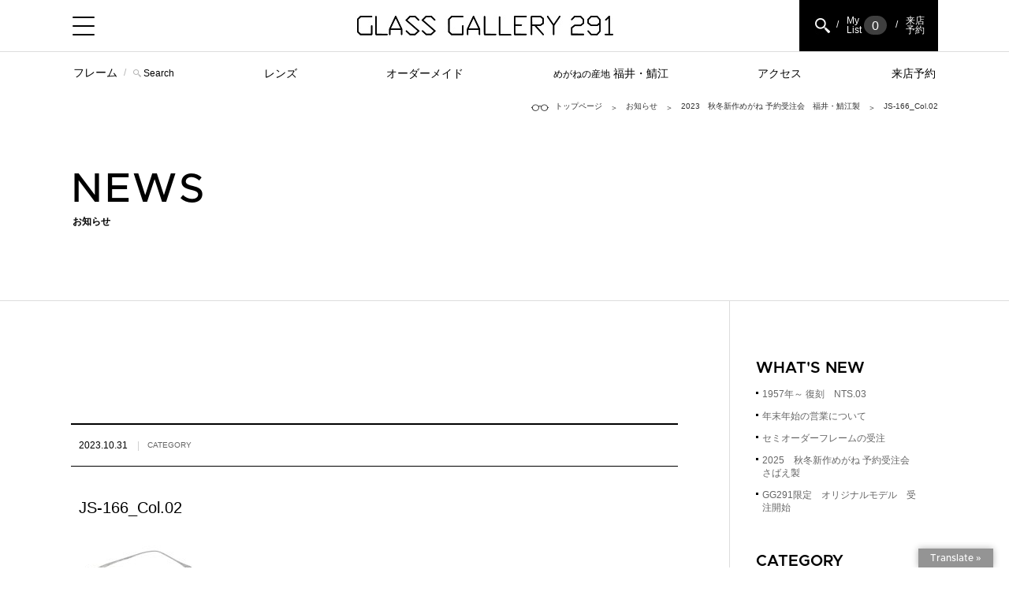

--- FILE ---
content_type: text/html; charset=UTF-8
request_url: https://gg291.com/2023-awnewarrival/js-166_col-02/
body_size: 13740
content:
<!doctype html>
<html>
<head>
<meta http-equiv="X-UA-Compatible" content="IE=edge">
<meta charset="UTF-8">
<meta name="viewport" content="width=device-width, initial-scale=1">
<meta name="keywords" itemprop="keywords" content="" />
<meta name="description" itemprop="description" content="" />
<!-- <link href="/css/import.css" rel="stylesheet" type="text/css"> -->
<link rel="shortcut icon" type="image/png" href="/images/skin/favicon.png" />
<title>JS-166_Col.02 | GLASS GALLERY 291｜福井県眼鏡協会 東京ショールーム</title>
<!-- All in One SEO 4.9.3 - aioseo.com -->
<meta name="robots" content="max-image-preview:large" />
<meta name="author" content="webmaster"/>
<meta name="google-site-verification" content="DMq6iD6pf-2cx6R1b_x73NH1L4Ca8cdhorWGt2sS6IA" />
<link rel="canonical" href="https://gg291.com/2023-awnewarrival/js-166_col-02/" />
<meta name="generator" content="All in One SEO (AIOSEO) 4.9.3" />
<meta property="og:locale" content="ja_JP" />
<meta property="og:site_name" content="GLASS GALLERY 291｜福井県眼鏡協会　東京ショールーム | ふくい・さばえのめがねが展示されている産地直営ｼｮｰﾙｰﾑ" />
<meta property="og:type" content="article" />
<meta property="og:title" content="JS-166_Col.02 | GLASS GALLERY 291｜福井県眼鏡協会 東京ショールーム" />
<meta property="og:url" content="https://gg291.com/2023-awnewarrival/js-166_col-02/" />
<meta property="fb:admins" content="395161860500335" />
<meta property="og:image" content="https://gg291.com/main/wp-content/uploads/2023/11/gg291_004-S.jpg" />
<meta property="og:image:secure_url" content="https://gg291.com/main/wp-content/uploads/2023/11/gg291_004-S.jpg" />
<meta property="og:image:width" content="300" />
<meta property="og:image:height" content="200" />
<meta property="article:published_time" content="2023-10-31T09:06:54+00:00" />
<meta property="article:modified_time" content="2023-10-31T09:06:54+00:00" />
<meta property="article:publisher" content="https://www.facebook.com/glassgallery291/" />
<meta name="twitter:card" content="summary" />
<meta name="twitter:site" content="@GlassGallery291" />
<meta name="twitter:title" content="JS-166_Col.02 | GLASS GALLERY 291｜福井県眼鏡協会 東京ショールーム" />
<meta name="twitter:creator" content="@GlassGallery291" />
<meta name="twitter:image" content="https://gg291.com/main/wp-content/uploads/2023/11/gg291_004-S.jpg" />
<script type="application/ld+json" class="aioseo-schema">
{"@context":"https:\/\/schema.org","@graph":[{"@type":"BreadcrumbList","@id":"https:\/\/gg291.com\/2023-awnewarrival\/js-166_col-02\/#breadcrumblist","itemListElement":[{"@type":"ListItem","@id":"https:\/\/gg291.com#listItem","position":1,"name":"\u30db\u30fc\u30e0","item":"https:\/\/gg291.com","nextItem":{"@type":"ListItem","@id":"https:\/\/gg291.com\/2023-awnewarrival\/js-166_col-02\/#listItem","name":"JS-166_Col.02"}},{"@type":"ListItem","@id":"https:\/\/gg291.com\/2023-awnewarrival\/js-166_col-02\/#listItem","position":2,"name":"JS-166_Col.02","previousItem":{"@type":"ListItem","@id":"https:\/\/gg291.com#listItem","name":"\u30db\u30fc\u30e0"}}]},{"@type":"ItemPage","@id":"https:\/\/gg291.com\/2023-awnewarrival\/js-166_col-02\/#itempage","url":"https:\/\/gg291.com\/2023-awnewarrival\/js-166_col-02\/","name":"JS-166_Col.02 | GLASS GALLERY 291\uff5c\u798f\u4e95\u770c\u773c\u93e1\u5354\u4f1a \u6771\u4eac\u30b7\u30e7\u30fc\u30eb\u30fc\u30e0","inLanguage":"ja","isPartOf":{"@id":"https:\/\/gg291.com\/#website"},"breadcrumb":{"@id":"https:\/\/gg291.com\/2023-awnewarrival\/js-166_col-02\/#breadcrumblist"},"author":{"@id":"https:\/\/gg291.com\/author\/webmaster\/#author"},"creator":{"@id":"https:\/\/gg291.com\/author\/webmaster\/#author"},"datePublished":"2023-10-31T18:06:54+09:00","dateModified":"2023-10-31T18:06:54+09:00"},{"@type":"Organization","@id":"https:\/\/gg291.com\/#organization","name":"\u4e00\u822c\u793e\u56e3\u6cd5\u4eba\u3000\u798f\u4e95\u770c\u773c\u93e1\u5354\u4f1a\u3000\u30b0\u30e9\u30b9\u30ae\u30e3\u30e9\u30ea\u30fc\uff12\uff19\uff11","description":"\u3075\u304f\u3044\u30fb\u3055\u3070\u3048\u306e\u3081\u304c\u306d\u304c\u5c55\u793a\u3055\u308c\u3066\u3044\u308b\u7523\u5730\u76f4\u55b6\uff7c\uff6e\uff70\uff99\uff70\uff91","url":"https:\/\/gg291.com\/","telephone":"+81364592912","foundingDate":"2008-11-20","logo":{"@type":"ImageObject","url":"https:\/\/gg291.com\/main\/wp-content\/uploads\/2020\/08\/GG291_banner_img.jpg","@id":"https:\/\/gg291.com\/2023-awnewarrival\/js-166_col-02\/#organizationLogo","width":350,"height":350},"image":{"@id":"https:\/\/gg291.com\/2023-awnewarrival\/js-166_col-02\/#organizationLogo"},"sameAs":["https:\/\/twitter.com\/GlassGallery291","https:\/\/www.instagram.com\/glass_gallery_291\/"]},{"@type":"Person","@id":"https:\/\/gg291.com\/author\/webmaster\/#author","url":"https:\/\/gg291.com\/author\/webmaster\/","name":"webmaster","image":{"@type":"ImageObject","@id":"https:\/\/gg291.com\/2023-awnewarrival\/js-166_col-02\/#authorImage","url":"https:\/\/secure.gravatar.com\/avatar\/8540ff0ddec170207cc70a9c8ba0b106?s=96&d=mm&r=g","width":96,"height":96,"caption":"webmaster"}},{"@type":"WebSite","@id":"https:\/\/gg291.com\/#website","url":"https:\/\/gg291.com\/","name":"GLASS GALLERY 291\uff5c\u30b0\u30e9\u30b9\u30ae\u30e3\u30e9\u30ea\u30fc291","alternateName":"GG291","description":"\u3075\u304f\u3044\u30fb\u3055\u3070\u3048\u306e\u3081\u304c\u306d\u304c\u5c55\u793a\u3055\u308c\u3066\u3044\u308b\u7523\u5730\u76f4\u55b6\uff7c\uff6e\uff70\uff99\uff70\uff91","inLanguage":"ja","publisher":{"@id":"https:\/\/gg291.com\/#organization"}}]}
</script>
<!-- All in One SEO -->
<link rel='dns-prefetch' href='//static.addtoany.com' />
<link rel='dns-prefetch' href='//translate.google.com' />
<!-- This site uses the Google Analytics by MonsterInsights plugin v9.11.1 - Using Analytics tracking - https://www.monsterinsights.com/ -->
<!-- Note: MonsterInsights is not currently configured on this site. The site owner needs to authenticate with Google Analytics in the MonsterInsights settings panel. -->
<!-- No tracking code set -->
<!-- / Google Analytics by MonsterInsights -->
<!-- <link rel='stylesheet' id='sbr_styles-css' href='https://gg291.com/main/wp-content/plugins/reviews-feed/assets/css/sbr-styles.min.css' type='text/css' media='all' /> -->
<!-- <link rel='stylesheet' id='sbi_styles-css' href='https://gg291.com/main/wp-content/plugins/instagram-feed/css/sbi-styles.min.css' type='text/css' media='all' /> -->
<!-- <link rel='stylesheet' id='wp-block-library-css' href='https://gg291.com/main/wp-includes/css/dist/block-library/style.min.css' type='text/css' media='all' /> -->
<!-- <link rel='stylesheet' id='aioseo/css/src/vue/standalone/blocks/table-of-contents/global.scss-css' href='https://gg291.com/main/wp-content/plugins/all-in-one-seo-pack/dist/Lite/assets/css/table-of-contents/global.e90f6d47.css' type='text/css' media='all' /> -->
<link rel="stylesheet" type="text/css" href="//gg291.com/main/wp-content/cache/wpfc-minified/8n2hktjg/g4gyt.css" media="all"/>
<style id='classic-theme-styles-inline-css' type='text/css'>
/*! This file is auto-generated */
.wp-block-button__link{color:#fff;background-color:#32373c;border-radius:9999px;box-shadow:none;text-decoration:none;padding:calc(.667em + 2px) calc(1.333em + 2px);font-size:1.125em}.wp-block-file__button{background:#32373c;color:#fff;text-decoration:none}
</style>
<style id='global-styles-inline-css' type='text/css'>
:root{--wp--preset--aspect-ratio--square: 1;--wp--preset--aspect-ratio--4-3: 4/3;--wp--preset--aspect-ratio--3-4: 3/4;--wp--preset--aspect-ratio--3-2: 3/2;--wp--preset--aspect-ratio--2-3: 2/3;--wp--preset--aspect-ratio--16-9: 16/9;--wp--preset--aspect-ratio--9-16: 9/16;--wp--preset--color--black: #000000;--wp--preset--color--cyan-bluish-gray: #abb8c3;--wp--preset--color--white: #ffffff;--wp--preset--color--pale-pink: #f78da7;--wp--preset--color--vivid-red: #cf2e2e;--wp--preset--color--luminous-vivid-orange: #ff6900;--wp--preset--color--luminous-vivid-amber: #fcb900;--wp--preset--color--light-green-cyan: #7bdcb5;--wp--preset--color--vivid-green-cyan: #00d084;--wp--preset--color--pale-cyan-blue: #8ed1fc;--wp--preset--color--vivid-cyan-blue: #0693e3;--wp--preset--color--vivid-purple: #9b51e0;--wp--preset--gradient--vivid-cyan-blue-to-vivid-purple: linear-gradient(135deg,rgba(6,147,227,1) 0%,rgb(155,81,224) 100%);--wp--preset--gradient--light-green-cyan-to-vivid-green-cyan: linear-gradient(135deg,rgb(122,220,180) 0%,rgb(0,208,130) 100%);--wp--preset--gradient--luminous-vivid-amber-to-luminous-vivid-orange: linear-gradient(135deg,rgba(252,185,0,1) 0%,rgba(255,105,0,1) 100%);--wp--preset--gradient--luminous-vivid-orange-to-vivid-red: linear-gradient(135deg,rgba(255,105,0,1) 0%,rgb(207,46,46) 100%);--wp--preset--gradient--very-light-gray-to-cyan-bluish-gray: linear-gradient(135deg,rgb(238,238,238) 0%,rgb(169,184,195) 100%);--wp--preset--gradient--cool-to-warm-spectrum: linear-gradient(135deg,rgb(74,234,220) 0%,rgb(151,120,209) 20%,rgb(207,42,186) 40%,rgb(238,44,130) 60%,rgb(251,105,98) 80%,rgb(254,248,76) 100%);--wp--preset--gradient--blush-light-purple: linear-gradient(135deg,rgb(255,206,236) 0%,rgb(152,150,240) 100%);--wp--preset--gradient--blush-bordeaux: linear-gradient(135deg,rgb(254,205,165) 0%,rgb(254,45,45) 50%,rgb(107,0,62) 100%);--wp--preset--gradient--luminous-dusk: linear-gradient(135deg,rgb(255,203,112) 0%,rgb(199,81,192) 50%,rgb(65,88,208) 100%);--wp--preset--gradient--pale-ocean: linear-gradient(135deg,rgb(255,245,203) 0%,rgb(182,227,212) 50%,rgb(51,167,181) 100%);--wp--preset--gradient--electric-grass: linear-gradient(135deg,rgb(202,248,128) 0%,rgb(113,206,126) 100%);--wp--preset--gradient--midnight: linear-gradient(135deg,rgb(2,3,129) 0%,rgb(40,116,252) 100%);--wp--preset--font-size--small: 13px;--wp--preset--font-size--medium: 20px;--wp--preset--font-size--large: 36px;--wp--preset--font-size--x-large: 42px;--wp--preset--spacing--20: 0.44rem;--wp--preset--spacing--30: 0.67rem;--wp--preset--spacing--40: 1rem;--wp--preset--spacing--50: 1.5rem;--wp--preset--spacing--60: 2.25rem;--wp--preset--spacing--70: 3.38rem;--wp--preset--spacing--80: 5.06rem;--wp--preset--shadow--natural: 6px 6px 9px rgba(0, 0, 0, 0.2);--wp--preset--shadow--deep: 12px 12px 50px rgba(0, 0, 0, 0.4);--wp--preset--shadow--sharp: 6px 6px 0px rgba(0, 0, 0, 0.2);--wp--preset--shadow--outlined: 6px 6px 0px -3px rgba(255, 255, 255, 1), 6px 6px rgba(0, 0, 0, 1);--wp--preset--shadow--crisp: 6px 6px 0px rgba(0, 0, 0, 1);}:where(.is-layout-flex){gap: 0.5em;}:where(.is-layout-grid){gap: 0.5em;}body .is-layout-flex{display: flex;}.is-layout-flex{flex-wrap: wrap;align-items: center;}.is-layout-flex > :is(*, div){margin: 0;}body .is-layout-grid{display: grid;}.is-layout-grid > :is(*, div){margin: 0;}:where(.wp-block-columns.is-layout-flex){gap: 2em;}:where(.wp-block-columns.is-layout-grid){gap: 2em;}:where(.wp-block-post-template.is-layout-flex){gap: 1.25em;}:where(.wp-block-post-template.is-layout-grid){gap: 1.25em;}.has-black-color{color: var(--wp--preset--color--black) !important;}.has-cyan-bluish-gray-color{color: var(--wp--preset--color--cyan-bluish-gray) !important;}.has-white-color{color: var(--wp--preset--color--white) !important;}.has-pale-pink-color{color: var(--wp--preset--color--pale-pink) !important;}.has-vivid-red-color{color: var(--wp--preset--color--vivid-red) !important;}.has-luminous-vivid-orange-color{color: var(--wp--preset--color--luminous-vivid-orange) !important;}.has-luminous-vivid-amber-color{color: var(--wp--preset--color--luminous-vivid-amber) !important;}.has-light-green-cyan-color{color: var(--wp--preset--color--light-green-cyan) !important;}.has-vivid-green-cyan-color{color: var(--wp--preset--color--vivid-green-cyan) !important;}.has-pale-cyan-blue-color{color: var(--wp--preset--color--pale-cyan-blue) !important;}.has-vivid-cyan-blue-color{color: var(--wp--preset--color--vivid-cyan-blue) !important;}.has-vivid-purple-color{color: var(--wp--preset--color--vivid-purple) !important;}.has-black-background-color{background-color: var(--wp--preset--color--black) !important;}.has-cyan-bluish-gray-background-color{background-color: var(--wp--preset--color--cyan-bluish-gray) !important;}.has-white-background-color{background-color: var(--wp--preset--color--white) !important;}.has-pale-pink-background-color{background-color: var(--wp--preset--color--pale-pink) !important;}.has-vivid-red-background-color{background-color: var(--wp--preset--color--vivid-red) !important;}.has-luminous-vivid-orange-background-color{background-color: var(--wp--preset--color--luminous-vivid-orange) !important;}.has-luminous-vivid-amber-background-color{background-color: var(--wp--preset--color--luminous-vivid-amber) !important;}.has-light-green-cyan-background-color{background-color: var(--wp--preset--color--light-green-cyan) !important;}.has-vivid-green-cyan-background-color{background-color: var(--wp--preset--color--vivid-green-cyan) !important;}.has-pale-cyan-blue-background-color{background-color: var(--wp--preset--color--pale-cyan-blue) !important;}.has-vivid-cyan-blue-background-color{background-color: var(--wp--preset--color--vivid-cyan-blue) !important;}.has-vivid-purple-background-color{background-color: var(--wp--preset--color--vivid-purple) !important;}.has-black-border-color{border-color: var(--wp--preset--color--black) !important;}.has-cyan-bluish-gray-border-color{border-color: var(--wp--preset--color--cyan-bluish-gray) !important;}.has-white-border-color{border-color: var(--wp--preset--color--white) !important;}.has-pale-pink-border-color{border-color: var(--wp--preset--color--pale-pink) !important;}.has-vivid-red-border-color{border-color: var(--wp--preset--color--vivid-red) !important;}.has-luminous-vivid-orange-border-color{border-color: var(--wp--preset--color--luminous-vivid-orange) !important;}.has-luminous-vivid-amber-border-color{border-color: var(--wp--preset--color--luminous-vivid-amber) !important;}.has-light-green-cyan-border-color{border-color: var(--wp--preset--color--light-green-cyan) !important;}.has-vivid-green-cyan-border-color{border-color: var(--wp--preset--color--vivid-green-cyan) !important;}.has-pale-cyan-blue-border-color{border-color: var(--wp--preset--color--pale-cyan-blue) !important;}.has-vivid-cyan-blue-border-color{border-color: var(--wp--preset--color--vivid-cyan-blue) !important;}.has-vivid-purple-border-color{border-color: var(--wp--preset--color--vivid-purple) !important;}.has-vivid-cyan-blue-to-vivid-purple-gradient-background{background: var(--wp--preset--gradient--vivid-cyan-blue-to-vivid-purple) !important;}.has-light-green-cyan-to-vivid-green-cyan-gradient-background{background: var(--wp--preset--gradient--light-green-cyan-to-vivid-green-cyan) !important;}.has-luminous-vivid-amber-to-luminous-vivid-orange-gradient-background{background: var(--wp--preset--gradient--luminous-vivid-amber-to-luminous-vivid-orange) !important;}.has-luminous-vivid-orange-to-vivid-red-gradient-background{background: var(--wp--preset--gradient--luminous-vivid-orange-to-vivid-red) !important;}.has-very-light-gray-to-cyan-bluish-gray-gradient-background{background: var(--wp--preset--gradient--very-light-gray-to-cyan-bluish-gray) !important;}.has-cool-to-warm-spectrum-gradient-background{background: var(--wp--preset--gradient--cool-to-warm-spectrum) !important;}.has-blush-light-purple-gradient-background{background: var(--wp--preset--gradient--blush-light-purple) !important;}.has-blush-bordeaux-gradient-background{background: var(--wp--preset--gradient--blush-bordeaux) !important;}.has-luminous-dusk-gradient-background{background: var(--wp--preset--gradient--luminous-dusk) !important;}.has-pale-ocean-gradient-background{background: var(--wp--preset--gradient--pale-ocean) !important;}.has-electric-grass-gradient-background{background: var(--wp--preset--gradient--electric-grass) !important;}.has-midnight-gradient-background{background: var(--wp--preset--gradient--midnight) !important;}.has-small-font-size{font-size: var(--wp--preset--font-size--small) !important;}.has-medium-font-size{font-size: var(--wp--preset--font-size--medium) !important;}.has-large-font-size{font-size: var(--wp--preset--font-size--large) !important;}.has-x-large-font-size{font-size: var(--wp--preset--font-size--x-large) !important;}
:where(.wp-block-post-template.is-layout-flex){gap: 1.25em;}:where(.wp-block-post-template.is-layout-grid){gap: 1.25em;}
:where(.wp-block-columns.is-layout-flex){gap: 2em;}:where(.wp-block-columns.is-layout-grid){gap: 2em;}
:root :where(.wp-block-pullquote){font-size: 1.5em;line-height: 1.6;}
</style>
<!-- <link rel='stylesheet' id='ctf_styles-css' href='https://gg291.com/main/wp-content/plugins/custom-twitter-feeds/css/ctf-styles.min.css' type='text/css' media='all' /> -->
<!-- <link rel='stylesheet' id='google-language-translator-css' href='https://gg291.com/main/wp-content/plugins/google-language-translator/css/style.css' type='text/css' media='' /> -->
<!-- <link rel='stylesheet' id='glt-toolbar-styles-css' href='https://gg291.com/main/wp-content/plugins/google-language-translator/css/toolbar.css' type='text/css' media='' /> -->
<!-- <link rel='stylesheet' id='cff-css' href='https://gg291.com/main/wp-content/plugins/custom-facebook-feed/assets/css/cff-style.min.css' type='text/css' media='all' /> -->
<!-- <link rel='stylesheet' id='sb-font-awesome-css' href='https://gg291.com/main/wp-content/plugins/custom-facebook-feed/assets/css/font-awesome.min.css' type='text/css' media='all' /> -->
<!-- <link rel='stylesheet' id='mts_simple_booking_front_css-css' href='https://gg291.com/main/wp-content/plugins/mts-simple-booking-c/css/mtssb-front.css' type='text/css' media='all' /> -->
<!-- <link rel='stylesheet' id='tablepress-default-css' href='https://gg291.com/main/wp-content/plugins/tablepress/css/build/default.css' type='text/css' media='all' /> -->
<!-- <link rel='stylesheet' id='addtoany-css' href='https://gg291.com/main/wp-content/plugins/add-to-any/addtoany.min.css' type='text/css' media='all' /> -->
<link rel="stylesheet" type="text/css" href="//gg291.com/main/wp-content/cache/wpfc-minified/by4f025/3hp6.css" media="all"/>
<script type="text/javascript" id="addtoany-core-js-before">
/* <![CDATA[ */
window.a2a_config=window.a2a_config||{};a2a_config.callbacks=[];a2a_config.overlays=[];a2a_config.templates={};a2a_localize = {
Share: "共有",
Save: "ブックマーク",
Subscribe: "購読",
Email: "メール",
Bookmark: "ブックマーク",
ShowAll: "すべて表示する",
ShowLess: "小さく表示する",
FindServices: "サービスを探す",
FindAnyServiceToAddTo: "追加するサービスを今すぐ探す",
PoweredBy: "Powered by",
ShareViaEmail: "メールでシェアする",
SubscribeViaEmail: "メールで購読する",
BookmarkInYourBrowser: "ブラウザにブックマーク",
BookmarkInstructions: "このページをブックマークするには、 Ctrl+D または \u2318+D を押下。",
AddToYourFavorites: "お気に入りに追加",
SendFromWebOrProgram: "任意のメールアドレスまたはメールプログラムから送信",
EmailProgram: "メールプログラム",
More: "詳細&#8230;",
ThanksForSharing: "共有ありがとうございます !",
ThanksForFollowing: "フォローありがとうございます !"
};
/* ]]> */
</script>
<script type="text/javascript" defer src="https://static.addtoany.com/menu/page.js" id="addtoany-core-js"></script>
<script src='//gg291.com/main/wp-content/cache/wpfc-minified/6v6tbr29/60xxu.js' type="text/javascript"></script>
<!-- <script type="text/javascript" src="https://gg291.com/main/wp-includes/js/jquery/jquery.min.js" id="jquery-core-js"></script> -->
<!-- <script type="text/javascript" src="https://gg291.com/main/wp-includes/js/jquery/jquery-migrate.min.js" id="jquery-migrate-js"></script> -->
<!-- <script type="text/javascript" defer src="https://gg291.com/main/wp-content/plugins/add-to-any/addtoany.min.js" id="addtoany-jquery-js"></script> -->
<link rel="https://api.w.org/" href="https://gg291.com/wp-json/" /><link rel="alternate" title="JSON" type="application/json" href="https://gg291.com/wp-json/wp/v2/media/17458" /><link rel="alternate" title="oEmbed (JSON)" type="application/json+oembed" href="https://gg291.com/wp-json/oembed/1.0/embed?url=https%3A%2F%2Fgg291.com%2F2023-awnewarrival%2Fjs-166_col-02%2F" />
<link rel="alternate" title="oEmbed (XML)" type="text/xml+oembed" href="https://gg291.com/wp-json/oembed/1.0/embed?url=https%3A%2F%2Fgg291.com%2F2023-awnewarrival%2Fjs-166_col-02%2F&#038;format=xml" />
<style>p.hello{font-size:12px;color:darkgray;}#google_language_translator,#flags{text-align:left;}#google_language_translator,#language{clear:both;width:160px;text-align:right;}#language{float:right;}#flags{text-align:right;width:165px;float:right;clear:right;}#flags ul{float:right!important;}p.hello{text-align:right;float:right;clear:both;}.glt-clear{height:0px;clear:both;margin:0px;padding:0px;}#flags{width:165px;}#flags a{display:inline-block;margin-left:2px;}#google_language_translator a{display:none!important;}div.skiptranslate.goog-te-gadget{display:inline!important;}.goog-te-gadget{color:transparent!important;}.goog-te-gadget{font-size:0px!important;}.goog-branding{display:none;}.goog-tooltip{display: none!important;}.goog-tooltip:hover{display: none!important;}.goog-text-highlight{background-color:transparent!important;border:none!important;box-shadow:none!important;}#google_language_translator select.goog-te-combo{color:#32373c;}div.skiptranslate{display:none!important;}body{top:0px!important;}#goog-gt-{display:none!important;}font font{background-color:transparent!important;box-shadow:none!important;position:initial!important;}#glt-translate-trigger > span{color:#ffffff;}#glt-translate-trigger{background:#f89406;}.goog-te-gadget .goog-te-combo{width:100%;}</style>    
<script type="text/javascript">
var ajaxurl = 'https://gg291.com/main/wp-admin/admin-ajax.php';
</script>
<link rel="icon" href="https://gg291.com/main/wp-content/uploads/2025/11/LOGO_GG-150x150.jpg" sizes="32x32" />
<link rel="icon" href="https://gg291.com/main/wp-content/uploads/2025/11/LOGO_GG-300x300.jpg" sizes="192x192" />
<link rel="apple-touch-icon" href="https://gg291.com/main/wp-content/uploads/2025/11/LOGO_GG-300x300.jpg" />
<meta name="msapplication-TileImage" content="https://gg291.com/main/wp-content/uploads/2025/11/LOGO_GG-300x300.jpg" />
<style type="text/css" id="wp-custom-css">
.aligncenter { display: block; margin: 0 auto; }		</style>
<script type="text/javascript" src="//ajax.googleapis.com/ajax/libs/jquery/2.1.4/jquery.min.js"></script>
<script src='//gg291.com/main/wp-content/cache/wpfc-minified/g45nel1/60xxu.js' type="text/javascript"></script>
<!-- <script type="text/javascript" src="/script/jquery.cookie.js"></script> -->
<!-- SlideNav -->
<!-- <script type="text/javascript" src="/script/slideMenu/jquery.mobile.events.js"></script> -->
<!-- <script type="text/javascript" src="/script/slideMenu/jquery.last-sidebar.js"></script> -->
<!-- <link href="/script/slideMenu/last-sidebar.css" rel="stylesheet" type="text/css"> -->
<script>
$(function(){
$('#slideMenu').lastSidebar({
align: 'left',
});
$('#lastOverlay').addClass('nonScroll');
});
</script>
<!-- Tipper -->
<script>
$(function(){
var userAgent = window.navigator.userAgent.toLowerCase();
if (userAgent.indexOf('ipad') != -1 || userAgent.indexOf('iphone') != -1 || userAgent.indexOf('Android') != -1 ) {
$('#menuTrigger').removeClass('balloon');
}else{
$('#menuTrigger').addClass('balloon');
};
});
</script>
<script src='//gg291.com/main/wp-content/cache/wpfc-minified/lodf74nb/60xxu.js' type="text/javascript"></script>
<!-- <script type="text/javascript" src="/script/tipper/jquery.fs.tipper.js"></script> -->
<!-- <link href="/script/tipper/jquery.fs.tipper.css" rel="stylesheet" type="text/css"> -->
<script>
$(window).load(function(){
$('.balloon').tipper({
direction:"right"
});
});
jQuery(function($) {
var pids = $.cookie('FAVORITE_ITEMS');
var num = 0;
if (pids) {
var pids_a = pids.split(',');
var num = pids_a.length;
}
$('#favoite_num').html(num);
});
</script>
<!-- // SlickNav-->
<!-- <link href="/script/slickNav/slicknav.css" rel="stylesheet" type="text/css"> -->
<script src='//gg291.com/main/wp-content/cache/wpfc-minified/244bsd3p/60xxu.js' type="text/javascript"></script>
<!-- <script src="/script/slickNav/jquery.slicknav.js"></script> -->
<script>
jQuery(function($){
$('.innerNav').slicknav({
label: 'MENU',
closedSymbol: '',
openedSymbol: '',
prependTo:'.pageNav'
});
$(".slicknav_btn").click(function(){
$(this).toggleClass("active");
});
});
</script>
<script>
jQuery(function($){
$('.innerNavBtm').slicknav({
label: 'MENU',
closedSymbol: '',
openedSymbol: '',
prependTo:'.pageNavBtm'
});
$(".slicknav_btn").click(function(){
$(this).toggleClass("active");
});
});
</script>
<!-- // Responsive Table -->
<!-- <link href="/script/basictable/basictable.css" rel="stylesheet" type="text/css"> -->
<script src='//gg291.com/main/wp-content/cache/wpfc-minified/dsw0ugf1/60xxu.js' type="text/javascript"></script>
<!-- <script type="text/javascript" src="/script/basictable/jquery.basictable.js"></script> -->
<script type="text/javascript">
$(document).ready(function() {
$('.resTable').basictable({
breakpoint: 640,
});
});
</script>
<!-- // Color Box -->
<!-- <link rel="stylesheet" type="text/css" href="/script/colorbox/colorbox.css"> -->
<link rel="stylesheet" type="text/css" href="//gg291.com/main/wp-content/cache/wpfc-minified/g3522j8/60yar.css" media="all"/>
<!-- ローディング -->
<!-- ▼ Google Analytics 2023stop-->
<!--<script>
(function(i,s,o,g,r,a,m){i['GoogleAnalyticsObject']=r;i[r]=i[r]||function(){
(i[r].q=i[r].q||[]).push(arguments)},i[r].l=1*new Date();a=s.createElement(o),
m=s.getElementsByTagName(o)[0];a.async=1;a.src=g;m.parentNode.insertBefore(a,m)
})(window,document,'script','//www.google-analytics.com/analytics.js','ga');
ga('create', 'UA-74294055-1', 'auto');
ga('send', 'pageview');
ga('create', 'UA-6147087-1', 'auto', {'name': 'myTracker'});
ga('myTracker.send', 'pageview');
</script>-->
<!-- ▲ Google Analytics  -->
<!--▼ Google tag GA4 (gtag.js) -->
<script async src="https://www.googletagmanager.com/gtag/js?id=G-MHRMSN9MGV"></script>
<script>
window.dataLayer = window.dataLayer || [];
function gtag(){dataLayer.push(arguments);}
gtag('js', new Date());
gtag('config', 'G-MHRMSN9MGV');
</script>
<!-- ▲ Google Analytics  -->
<!-- Google tag (gtag.js) -->
<script async src="https://www.googletagmanager.com/gtag/js?id=AW-16711539472"></script>
<script>
window.dataLayer = window.dataLayer || [];
function gtag(){dataLayer.push(arguments);}
gtag('js', new Date());
gtag('config', 'AW-16711539472');
</script>
</head>
<body id="base">
<div id="wrapper">
<header>
<div class="row">
<p class="triggerBtn"> <a href="#" id="menuTrigger" class="balloon nonScroll" data-title="MENU"> <span></span> <span></span> <span></span> </a> </p>
<h1><a href="/"><img src="/images/skin/logo.jpg" alt=""/></a></h1>
<ul id="navTop">
<li class="search"><a href="/frame/search?sr=1"><img src="/images/skin/icon_search.jpg" alt=""/></a>
<!-- Search Box -->
<ul>
<li>
<!-- https://www.japanglasses.jp/frame/api/brand.php?key=phoo6ahbahf5ooCohZie5Wai1soopai7&siteflag=4&mode=brand_list_selectbox&shop=gg291 -->
<div class="searchBox">
<div class="title">
<h2>SEARCH<span>フレームこだわり検索</span></h2>
</div>
<div class="searchArea">
<div class="column">
<p class="name">商品名で検索</p>
<p class="searchGo">
<input type="text" name="product_name" value="" id="product_name">
<a href="javascript:;" class="submit_search"><span>検索</span></a>
</p>
</div>
<div class="column">
<p class="name">ブランドで検索</p>
<p class="searchGo">
<select id="brand_name" name="brand_name">
<option value="">選択してください。</option>
<option value="136" >136</option>
<option value="ARS" >ARS</option>
<option value="Banerina" >Banerina</option>
<option value="Banerino" >Banerino</option>
<option value="BCPC" >BCPC</option>
<option value="BILL & COO." >BILL & COO.</option>
<option value="BOSTON CLUB" >BOSTON CLUB</option>
<option value="Champagne" >Champagne</option>
<option value="CRAFSIS" >CRAFSIS</option>
<option value="DEEC" >DEEC</option>
<option value="DUN" >DUN</option>
<option value="eye-bow" >eye-bow</option>
<option value="FACTORY900 RETRO" >FACTORY900 RETRO</option>
<option value="factory900" >factory900</option>
<option value="Facefonts" >Facefonts</option>
<option value="FLEA" >FLEA</option>
<option value="JAPONISM" >JAPONISM</option>
<option value="越前国 甚六作" >越前国 甚六作</option>
<option value="KIO YAMATO" >KIO YAMATO</option>
<option value="Kazuo Kawasaki" >Kazuo Kawasaki</option>
<option value="Kazuo Kawasaki ACT" >Kazuo Kawasaki ACT</option>
<option value="LineArt" >LineArt</option>
<option value="Leowl in eye" >Leowl in eye</option>
<option value="mamuse" >mamuse</option>
<option value="MAXIS" >MAXIS</option>
<option value="Manhattan Design Studio" >Manhattan Design Studio</option>
<option value="MIZ JAPAN" >MIZ JAPAN</option>
<option value="moBiLe'n" >moBiLe'n</option>
<option value="monblue" >monblue</option>
<option value="NOVA HANDMADE ITEM" >NOVA HANDMADE ITEM</option>
<option value="内藤熊八作" >内藤熊八作</option>
<option value="オーパス" >オーパス</option>
<option value="O&X New York" >O&X New York</option>
<option value="OTO" >OTO</option>
<option value="ORIENS" >ORIENS</option>
<option value="PlusJack38A" >PlusJack38A</option>
<option value="RASPARE" >RASPARE</option>
<option value="RIMSYNC" >RIMSYNC</option>
<option value="sasaki celluloid" >sasaki celluloid</option>
<option value="SASAKI" >SASAKI</option>
<option value="Space Elevator" >Space Elevator</option>
<option value="Sprung" >Sprung</option>
<option value="SYUN KIWAMI" >SYUN KIWAMI</option>
<option value="杉本　圭" >杉本　圭</option>
<option value="TOKYO HOLIDAYS" >TOKYO HOLIDAYS</option>
<option value="THE291" >THE291</option>
<option value="tse tse" >tse tse</option>
<option value="tse tse × 越前国 甚六作" >tse tse × 越前国 甚六作</option>
<option value="tsubura" >tsubura</option>
<option value="TURNING" >TURNING</option>
<option value="TURNING　CELLULOID" >TURNING　CELLULOID</option>
<option value="TURNING　枯淡" >TURNING　枯淡</option>
<option value="TURNING　Plama" >TURNING　Plama</option>
<option value="TURNING　Step" >TURNING　Step</option>
<option value="TURNING椿" >TURNING椿</option>
<option value="tesio" >tesio</option>
<option value="辻眼鏡　国松謹製" >辻眼鏡　国松謹製</option>
<option value="VISEE" >VISEE</option>
<option value="WITTYPAULY03" >WITTYPAULY03</option>
<option value="X-Line" >X-Line</option>
</select>
<!-- input type="text" name="brand_name" value="" id="brand_name" -->
<a href="javascript:;" class="submit_search"><span>検索</span></a>
</p>
</div>
<div class="block">
<div class="column">
<p class="name">ユーザタイプ</p>
<ul>
<li><label><input type="checkbox" name="p_user_type" value="1" id="p_user_type_0" >メンズ</label></li>
<li><label><input type="checkbox" name="p_user_type" value="2" id="p_user_type_1" >レディース</label></li>
<li><label><input type="checkbox" name="p_user_type" value="3" id="p_user_type_2" >キッズ</label></li>
</ul>
</div>
<div class="column class">
<p class="name">製品種別</p>
<ul>
<li><label><input type="checkbox" name="p_product_type" value="1" id="p_product_type_0" >めがね枠</label></li>
<li><label><input type="checkbox" name="p_product_type" value="2" id="p_product_type_1" >サングラス枠</label></li>
</ul>
</div>
</div>
<div class="column shape">
<p class="name">フレーム形状</p>
<ul>
<li><label><input type="checkbox" name="p_frame" value="2" id="p_frame_1" ><img src="/images/search/megane/icon_boston.png" alt=""/>ボストン</label></li>
<li><label><input type="checkbox" name="p_frame" value="3" id="p_frame_2" ><img src="/images/search/megane/icon_round.png" alt=""/>ラウンド</label></li>
<li><label><input type="checkbox" name="p_frame" value="6" id="p_frame_5" ><img src="/images/search/megane/icon_wellington.png" alt=""/>ウェリントン</label></li>
<li><label><input type="checkbox" name="p_frame" value="9" id="p_frame_3" ><img src="/images/search/megane/icon_blow.png" alt=""/>ブロー</label></li>
<li><label><input type="checkbox" name="p_frame" value="1" id="p_frame_0" ><img src="/images/search/megane/icon_oval.png" alt=""/>オーバル</label></li>
<li><label><input type="checkbox" name="p_frame" value="4" id="p_frame_3" ><img src="/images/search/megane/icon_square.png" alt=""/>スクエア</label></li>
<li><label><input type="checkbox" name="p_frame" value="5" id="p_frame_4" ><img src="/images/search/megane/icon_fox.png" alt=""/>フォックス</label></li>
<li><label><input type="checkbox" name="p_frame" value="7" id="p_frame_6" ><img src="/images/search/megane/icon_butterfly.png" alt=""/>バタフライ</label></li>
<li><label><input type="checkbox" name="p_frame" value="8" id="p_frame_7" ><img src="/images/search/megane/icon_teardrop.png" alt=""/>ティアドロップ</label></li>
</ul>
</div>
<div class="column structure">
<p class="name">リム構造</p>
<ul>
<li><label><input type="checkbox" name="p_rim" value="1" id="p_rim_0" ><img src="/images/search/megane/icon_fullrim.png" alt=""/>フルリム</label></li>
<li><label><input type="checkbox" name="p_rim" value="2" id="p_rim_1" ><img src="/images/search/megane/icon_halfrim.png" alt=""/>ハーフリム</label></li>
<li><label><input type="checkbox" name="p_rim" value="3" id="p_rim_2" ><img src="/images/search/megane/icon_underrim.png" alt=""/>アンダーリム</label></li>
<li><label><input type="checkbox" name="p_rim" value="4" id="p_rim_3" ><img src="/images/search/megane/icon_rimless.png" alt=""/>リムレス </label></li>
</ul>
</div>
<div class="column">
<p class="name">フロント主要素材</p>
<ul>
<li><label><input type="checkbox" name="p_sozai_front" value="1" id="p_sozai_front_0" >セルロイド</label></li>
<li><label><input type="checkbox" name="p_sozai_front" value="2" id="p_sozai_front_1" >アセテート</label></li>
<li><label><input type="checkbox" name="p_sozai_front" value="3" id="p_sozai_front_2" >その他樹脂</label></li>
<li><label><input type="checkbox" name="p_sozai_front" value="4" id="p_sozai_front_3" >チタン</label></li>
<li><label><input type="checkbox" name="p_sozai_front" value="5" id="p_sozai_front_4" >アルミ</label></li>
<li><label><input type="checkbox" name="p_sozai_front" value="6" id="p_sozai_front_5" >金</label></li>
<li><label><input type="checkbox" name="p_sozai_front" value="7" id="p_sozai_front_6" >ステンレス</label></li>
<li><label><input type="checkbox" name="p_sozai_front" value="9" id="p_sozai_front_7" >天然素材</label></li>
<li><label><input type="checkbox" name="p_sozai_front" value="10" id="p_sozai_front_8" >その他</label></li>
</ul>
</div>
<div class="column">
<p class="name">テンプル主要素材</p>
<ul>
<li><label><input type="checkbox" name="p_sozai_temple" value="1" id="p_sozai_temple_0" >セルロイド</label></li>
<li><label><input type="checkbox" name="p_sozai_temple" value="2" id="p_sozai_temple_1" >アセテート</label></li>
<li><label><input type="checkbox" name="p_sozai_temple" value="3" id="p_sozai_temple_2" >その他樹脂</label></li>
<li><label><input type="checkbox" name="p_sozai_temple" value="4" id="p_sozai_temple_3" >チタン</label></li>
<li><label><input type="checkbox" name="p_sozai_temple" value="5" id="p_sozai_temple_4" >アルミ</label></li>
<li><label><input type="checkbox" name="p_sozai_temple" value="6" id="p_sozai_temple_5" >金</label></li>
<li><label><input type="checkbox" name="p_sozai_temple" value="7" id="p_sozai_temple_6" >ステンレス</label></li>
<li><label><input type="checkbox" name="p_sozai_temple" value="9" id="p_sozai_temple_7" >天然素材</label></li>
<li><label><input type="checkbox" name="p_sozai_temple" value="10" id="p_sozai_temple_8" >その他</label></li>
</ul>
</div>
<div class="bt_search">
<p class="btn"><a href="javascript:;" class="submit_search">SEARCH</a></p>
<p class="btn clear"><a href="javascript:;" id="clear_search">CLEAR</a></p>
</div>
</div>
</div>
<form action="/frame/search" method="post" id="frame_search_form">
<input type="hidden" name="p_user_type_h" value="" id="p_user_type_i">
<input type="hidden" name="p_product_type_h" value="" id="p_product_type_i">
<input type="hidden" name="p_frame_h" value="" id="p_frame_i">
<input type="hidden" name="p_rim_h" value="" id="p_rim_i">
<input type="hidden" name="p_sozai_front_h" value="" id="p_sozai_front_i">
<input type="hidden" name="p_sozai_temple_h" value="" id="p_sozai_temple_i">
<input type="hidden" name="brand_name_h" value="" id="brand_name_i">
<input type="hidden" name="product_name_h" value="" id="product_name_i">
<input type="hidden" name="sr" value="1" id="sr_i">
</form>
<script>
jQuery(function($) {
$('.submit_search').on('click', function() {
var p_user_type = new Array();
var p_product_type = new Array();
var p_frame = new Array();
var p_rim = new Array();
var p_sozai_front = new Array();
var p_sozai_temple = new Array();
$('[name="p_user_type"]:checked').each(function() {
p_user_type.push( $(this).val() );
});
$('[name="p_product_type"]:checked').each(function() {
p_product_type.push( $(this).val() );
});
$('[name="p_frame"]:checked').each(function() {
p_frame.push( $(this).val() );
});
$('[name="p_rim"]:checked').each(function() {
p_rim.push( $(this).val() );
});
$('[name="p_sozai_front"]:checked').each(function() {
p_sozai_front.push( $(this).val() );
});
$('[name="p_sozai_temple"]:checked').each(function() {
p_sozai_temple.push( $(this).val() );
});
$('#p_user_type_i').val(p_user_type.join(','));
$('#p_product_type_i').val(p_product_type.join(','));
$('#p_frame_i').val(p_frame.join(','));
$('#p_rim_i').val(p_rim.join(','));
$('#p_sozai_front_i').val(p_sozai_front.join(','));
$('#p_sozai_temple_i').val(p_sozai_temple.join(','));
$('#brand_name_i').val($('#brand_name').val());
$('#product_name_i').val($('#product_name').val());
$('#frame_search_form').submit();
});
$("#clear_search").on('click', function() {
$('input[name="p_user_type"]').prop("checked", false);
$('input[name="p_product_type"]').prop("checked", false);
$('input[name="p_frame"]').prop("checked", false);
$('input[name="p_rim"]').prop("checked", false);
$('input[name="p_sozai_front"]').prop("checked", false);
$('input[name="p_sozai_temple"]').prop("checked", false);
$('#brand_name').val('');
$('#product_name').val('');
});
});
</script>
</li>
</ul>
<!-- // Search Box -->
</li>
<li class="favo"><a href="/favorite/"><span style="font-size:12px;">My<br />List</span><span id="favoite_num" class="num"></span></a></li>
<li class="favo"><a href="/reserveform/"><span style="font-size:12px;">来店<br />予約</span></a></li>
</ul>
</div>
<!-- Google Tag Manager -->
<script>(function(w,d,s,l,i){w[l]=w[l]||[];w[l].push({'gtm.start':
new Date().getTime(),event:'gtm.js'});var f=d.getElementsByTagName(s)[0],
j=d.createElement(s),dl=l!='dataLayer'?'&l='+l:'';j.async=true;j.src=
'https://www.googletagmanager.com/gtm.js?id='+i+dl;f.parentNode.insertBefore(j,f);
})(window,document,'script','dataLayer','GTM-K96MCLMK');</script>
<!-- End Google Tag Manager -->
</header>
<!-- Nav#SlideMenu ここは隠れます -->
<nav id="slideMenu">
<ul>
<li><a href="/">TOP</a></li>
<li><a href="/about_fukuisabae/"><span class="tSmall">めがねの産地</span> 福井・鯖江</a></li>
<li><a href="/frame/">フレーム</a></li>
<li><a href="/maker/">メーカー一覧</a></li>
<li><a href="/lens/">レンズ</a></li>
<li><a href="/order/">オーダーメイド</a></li>
<li><a href="/repair/">修　理</a></li>
<!--  <li><a href="/news/">お知らせ</a></li>-->
<li><a href="/gg291-glassnap/">291スナップ</a></li>
<li><a href="/news/event/">イベント</a></li>
<li><a href="/access/">アクセス</a></li>
<li><a href="/glassescorridor/">青山めがねストリート</a></li>
<li><a href="/faq/">よくある質問</a></li>
<li><a href="/contact/">お問合せ</a></li>
<!--  <li><a href="/about_fukuisabae/eyewear_recycle/">眼鏡のリサイクル</a></li>-->
<li><a href="/about_fukuisabae/artgallery/">アートギャラリー</a></li>
<li><a href="/trade/">FOR BUYER</a></li>
<li><a href="/about_fukuisabae/recruite/">採用情報</a></li>
</ul>
</nav>
<!-- // Nav -->
<div id="mainNav">
<ul class="row">
<li>
<span><a href="/frame/">フレーム</a></span>
<span class="search"><a href="/frame/search?sr=1">Search</a></span>
</li>
<li><a href="/lens/">レンズ</a></li>
<!--<li><a href="/repair/">修&nbsp;&nbsp;&nbsp;&nbsp;理</a></li>-->
<li><a href="/order/">オーダーメイド</a></li>
<li><a href="/about_fukuisabae/"><span class="tSmall">めがねの産地</span> 福井・鯖江</a></li>
<li><a href="/access/">アクセス</a></li>
<li><a href="/reserveform/">来店予約</a></li>
</ul>
</div>
<!-- // Header -->
<!-- Contents -->
<main id="news">
<!-- ↓パン屑 -->
<div id="breadcrumbs">
<ul class="bread_crumb">
<li class="level-1 top"><a href="https://gg291.com/">トップページ</a></li>
<li class="level-2 sub"><a href="https://gg291.com/news/">お知らせ</a></li>
<li class="level-3 sub"><a href="https://gg291.com/2023-awnewarrival/">2023　秋冬新作めがね 予約受注会　福井・鯖江製</a></li>
<li class="level-4 sub tail current">JS-166_Col.02</li>
</ul>
</div>
<!-- ↑パン屑 -->
<article>
<div id="heading">
<div class="row">
<div class="title">
<h2>NEWS</h2>
<p class="h2sup">お知らせ</p>
</div>
</div>
</div>
<div class="contents">
<div id="mainCnt">
<section>
<div class="column">
<div class="head"> 
<p class="day">2023.10.31</p>
<p class="category"><span>CATEGORY</span></p>
</div>
<h3>JS-166_Col.02</h3>
<div class="text">
<p class="attachment"><a href='https://gg291.com/main/wp-content/uploads/2023/10/JS-166_Col.02.jpg'><img decoding="async" width="300" height="123" src="https://gg291.com/main/wp-content/uploads/2023/10/JS-166_Col.02-300x123.jpg" class="attachment-medium size-medium" alt="" srcset="https://gg291.com/main/wp-content/uploads/2023/10/JS-166_Col.02-300x123.jpg 300w, https://gg291.com/main/wp-content/uploads/2023/10/JS-166_Col.02-1024x418.jpg 1024w, https://gg291.com/main/wp-content/uploads/2023/10/JS-166_Col.02-768x314.jpg 768w, https://gg291.com/main/wp-content/uploads/2023/10/JS-166_Col.02-150x61.jpg 150w, https://gg291.com/main/wp-content/uploads/2023/10/JS-166_Col.02.jpg 1200w" sizes="(max-width: 300px) 100vw, 300px" /></a></p>
</div>
<div class="sns"></div>
<p class="btn contact"><a href="/frame/">フレーム一覧を見る</a></p>
</div>
</section>
</div>
<div id="sidebar">
<div class="archive"> 
<p class="title">WHAT'S NEW</p>
<ul>
<li><a href="https://gg291.com/nts_03/">1957年～ 復刻　NTS.03</a></li>
<li><a href="https://gg291.com/2025-2026-2/">年末年始の営業について</a></li>
<li><a href="https://gg291.com/color_order/">セミオーダーフレームの受注</a></li>
<li><a href="https://gg291.com/2025-awnewarrival/">2025　秋冬新作めがね 予約受注会　さばえ製</a></li>
<li><a href="https://gg291.com/ggmu27/">GG291限定　オリジナルモデル　受注開始</a></li>
</ul>
</div>
<div class="archive">
<p class="title">CATEGORY<br>
</p>
<ul>
<li class="cat-item cat-item-13"><a href="https://gg291.com/news/information/">GG291からのお知らせ</a>
</li>
<li class="cat-item cat-item-25"><a href="https://gg291.com/news/newarrivalinfo/">新商品情報</a>
</li>
<li class="cat-item cat-item-28"><a href="https://gg291.com/news/event/">イベント</a>
</li>
<li class="cat-item cat-item-12"><a href="https://gg291.com/news/publicity/">パブリシティ</a>
</li>
<li class="cat-item cat-item-26"><a href="https://gg291.com/news/shop_blog/">コラム</a>
</li>
<li class="cat-item cat-item-29"><a href="https://gg291.com/news/artgallery/">アートギャラリー</a>
</li>
<li class="cat-item cat-item-24"><a href="https://gg291.com/news/ordermade/">オーダーメイド</a>
</li>
</ul>
</div>
<div class="archive">
<p class="title">ARCHIVE<br>
<ul>
<select name="archive-dropdown" onChange='document.location.href=this.options[this.selectedIndex].value;'>
<option value="">月を選択</option> 
<option value='https://gg291.com/2026/01/'> 2026年1月 </option>
<option value='https://gg291.com/2025/12/'> 2025年12月 </option>
<option value='https://gg291.com/2025/11/'> 2025年11月 </option>
<option value='https://gg291.com/2025/10/'> 2025年10月 </option>
<option value='https://gg291.com/2025/08/'> 2025年8月 </option>
<option value='https://gg291.com/2025/07/'> 2025年7月 </option>
<option value='https://gg291.com/2025/06/'> 2025年6月 </option>
<option value='https://gg291.com/2025/05/'> 2025年5月 </option>
<option value='https://gg291.com/2025/02/'> 2025年2月 </option>
<option value='https://gg291.com/2024/12/'> 2024年12月 </option>
<option value='https://gg291.com/2024/11/'> 2024年11月 </option>
<option value='https://gg291.com/2024/10/'> 2024年10月 </option>
<option value='https://gg291.com/2024/08/'> 2024年8月 </option>
<option value='https://gg291.com/2024/07/'> 2024年7月 </option>
<option value='https://gg291.com/2024/06/'> 2024年6月 </option>
<option value='https://gg291.com/2024/05/'> 2024年5月 </option>
<option value='https://gg291.com/2024/04/'> 2024年4月 </option>
<option value='https://gg291.com/2024/03/'> 2024年3月 </option>
<option value='https://gg291.com/2023/12/'> 2023年12月 </option>
<option value='https://gg291.com/2023/11/'> 2023年11月 </option>
<option value='https://gg291.com/2023/09/'> 2023年9月 </option>
<option value='https://gg291.com/2023/08/'> 2023年8月 </option>
<option value='https://gg291.com/2023/06/'> 2023年6月 </option>
<option value='https://gg291.com/2023/04/'> 2023年4月 </option>
<option value='https://gg291.com/2023/03/'> 2023年3月 </option>
<option value='https://gg291.com/2023/01/'> 2023年1月 </option>
<option value='https://gg291.com/2022/11/'> 2022年11月 </option>
<option value='https://gg291.com/2022/09/'> 2022年9月 </option>
<option value='https://gg291.com/2022/06/'> 2022年6月 </option>
<option value='https://gg291.com/2022/05/'> 2022年5月 </option>
<option value='https://gg291.com/2022/03/'> 2022年3月 </option>
<option value='https://gg291.com/2022/02/'> 2022年2月 </option>
<option value='https://gg291.com/2021/12/'> 2021年12月 </option>
<option value='https://gg291.com/2021/11/'> 2021年11月 </option>
<option value='https://gg291.com/2021/10/'> 2021年10月 </option>
<option value='https://gg291.com/2021/07/'> 2021年7月 </option>
<option value='https://gg291.com/2021/05/'> 2021年5月 </option>
<option value='https://gg291.com/2021/04/'> 2021年4月 </option>
<option value='https://gg291.com/2021/03/'> 2021年3月 </option>
<option value='https://gg291.com/2021/02/'> 2021年2月 </option>
<option value='https://gg291.com/2020/12/'> 2020年12月 </option>
<option value='https://gg291.com/2020/11/'> 2020年11月 </option>
<option value='https://gg291.com/2020/10/'> 2020年10月 </option>
<option value='https://gg291.com/2020/06/'> 2020年6月 </option>
<option value='https://gg291.com/2020/05/'> 2020年5月 </option>
<option value='https://gg291.com/2020/04/'> 2020年4月 </option>
<option value='https://gg291.com/2020/03/'> 2020年3月 </option>
<option value='https://gg291.com/2020/02/'> 2020年2月 </option>
<option value='https://gg291.com/2020/01/'> 2020年1月 </option>
<option value='https://gg291.com/2019/12/'> 2019年12月 </option>
<option value='https://gg291.com/2019/11/'> 2019年11月 </option>
<option value='https://gg291.com/2019/09/'> 2019年9月 </option>
<option value='https://gg291.com/2019/07/'> 2019年7月 </option>
<option value='https://gg291.com/2019/06/'> 2019年6月 </option>
<option value='https://gg291.com/2019/05/'> 2019年5月 </option>
<option value='https://gg291.com/2019/03/'> 2019年3月 </option>
<option value='https://gg291.com/2019/02/'> 2019年2月 </option>
<option value='https://gg291.com/2019/01/'> 2019年1月 </option>
<option value='https://gg291.com/2018/12/'> 2018年12月 </option>
<option value='https://gg291.com/2018/11/'> 2018年11月 </option>
<option value='https://gg291.com/2018/10/'> 2018年10月 </option>
<option value='https://gg291.com/2018/09/'> 2018年9月 </option>
<option value='https://gg291.com/2018/08/'> 2018年8月 </option>
<option value='https://gg291.com/2018/07/'> 2018年7月 </option>
<option value='https://gg291.com/2018/06/'> 2018年6月 </option>
<option value='https://gg291.com/2018/05/'> 2018年5月 </option>
<option value='https://gg291.com/2018/04/'> 2018年4月 </option>
<option value='https://gg291.com/2018/03/'> 2018年3月 </option>
<option value='https://gg291.com/2018/02/'> 2018年2月 </option>
<option value='https://gg291.com/2018/01/'> 2018年1月 </option>
<option value='https://gg291.com/2017/12/'> 2017年12月 </option>
<option value='https://gg291.com/2017/11/'> 2017年11月 </option>
<option value='https://gg291.com/2017/09/'> 2017年9月 </option>
<option value='https://gg291.com/2017/08/'> 2017年8月 </option>
<option value='https://gg291.com/2017/07/'> 2017年7月 </option>
<option value='https://gg291.com/2017/05/'> 2017年5月 </option>
<option value='https://gg291.com/2017/03/'> 2017年3月 </option>
<option value='https://gg291.com/2017/02/'> 2017年2月 </option>
<option value='https://gg291.com/2016/11/'> 2016年11月 </option>
<option value='https://gg291.com/2016/09/'> 2016年9月 </option>
<option value='https://gg291.com/2016/08/'> 2016年8月 </option>
<option value='https://gg291.com/2016/06/'> 2016年6月 </option>
<option value='https://gg291.com/2016/05/'> 2016年5月 </option>
<option value='https://gg291.com/2016/04/'> 2016年4月 </option>
<option value='https://gg291.com/2016/03/'> 2016年3月 </option>
<option value='https://gg291.com/2016/02/'> 2016年2月 </option>
<option value='https://gg291.com/2016/01/'> 2016年1月 </option>
<option value='https://gg291.com/2015/11/'> 2015年11月 </option>
<option value='https://gg291.com/2015/10/'> 2015年10月 </option>
<option value='https://gg291.com/2015/09/'> 2015年9月 </option>
<option value='https://gg291.com/2015/08/'> 2015年8月 </option>
<option value='https://gg291.com/2015/07/'> 2015年7月 </option>
<option value='https://gg291.com/2015/06/'> 2015年6月 </option>
<option value='https://gg291.com/2015/04/'> 2015年4月 </option>
<option value='https://gg291.com/2015/03/'> 2015年3月 </option>
<option value='https://gg291.com/2015/02/'> 2015年2月 </option>
<option value='https://gg291.com/2015/01/'> 2015年1月 </option>
<option value='https://gg291.com/2014/11/'> 2014年11月 </option>
<option value='https://gg291.com/2014/09/'> 2014年9月 </option>
<option value='https://gg291.com/2014/08/'> 2014年8月 </option>
<option value='https://gg291.com/2014/06/'> 2014年6月 </option>
<option value='https://gg291.com/2014/05/'> 2014年5月 </option>
<option value='https://gg291.com/2014/04/'> 2014年4月 </option>
<option value='https://gg291.com/2014/03/'> 2014年3月 </option>
<option value='https://gg291.com/2014/02/'> 2014年2月 </option>
<option value='https://gg291.com/2014/01/'> 2014年1月 </option>
<option value='https://gg291.com/2013/12/'> 2013年12月 </option>
<option value='https://gg291.com/2013/11/'> 2013年11月 </option>
<option value='https://gg291.com/2013/10/'> 2013年10月 </option>
<option value='https://gg291.com/2013/09/'> 2013年9月 </option>
<option value='https://gg291.com/2013/08/'> 2013年8月 </option>
<option value='https://gg291.com/2013/07/'> 2013年7月 </option>
<option value='https://gg291.com/2013/05/'> 2013年5月 </option>
<option value='https://gg291.com/2013/03/'> 2013年3月 </option>
<option value='https://gg291.com/2013/02/'> 2013年2月 </option>
<option value='https://gg291.com/2012/11/'> 2012年11月 </option>
<option value='https://gg291.com/2012/10/'> 2012年10月 </option>
<option value='https://gg291.com/2012/09/'> 2012年9月 </option>
<option value='https://gg291.com/2012/08/'> 2012年8月 </option>
<option value='https://gg291.com/2012/07/'> 2012年7月 </option>
<option value='https://gg291.com/2012/06/'> 2012年6月 </option>
<option value='https://gg291.com/2012/05/'> 2012年5月 </option>
<option value='https://gg291.com/2012/04/'> 2012年4月 </option>
<option value='https://gg291.com/2012/03/'> 2012年3月 </option>
<option value='https://gg291.com/2012/01/'> 2012年1月 </option>
<option value='https://gg291.com/2011/12/'> 2011年12月 </option>
<option value='https://gg291.com/2011/11/'> 2011年11月 </option>
<option value='https://gg291.com/2011/10/'> 2011年10月 </option>
<option value='https://gg291.com/2011/08/'> 2011年8月 </option>
<option value='https://gg291.com/2011/07/'> 2011年7月 </option>
<option value='https://gg291.com/2011/04/'> 2011年4月 </option>
<option value='https://gg291.com/2011/03/'> 2011年3月 </option>
<option value='https://gg291.com/2011/02/'> 2011年2月 </option>
<option value='https://gg291.com/2011/01/'> 2011年1月 </option>
<option value='https://gg291.com/2010/12/'> 2010年12月 </option>
<option value='https://gg291.com/2010/10/'> 2010年10月 </option>
</select>
</ul>
</p>
<ul>
</ul>
</div>
</div>        
</div>
</article>
</main>
<!-- // Contents -->
  <!-- Footer -->
<footer>
<div class="row">
<div id="footLft">
<p id="logo"><img src="/images/skin/logo_foot.jpg" alt=""/></p>
<div id="address">
<p>〒107-0062<br>
東京都港区南青山3-18-5モンテプラザ南青山 <span class="access"><a href="/about_fukuisabae/access/" target="_blank">（→ACCESS）</a></span></p>
<p>営業時間   11:00～20:00<span class="tSmall"><a href="https://gg291.com/ufaqs/servisehour">（受付時間について）</a></span> ／ <br class="ip"><span class="tSmall">年中無休・年末年始のみ店休日</span></p>
<p>Tel.<a class="telhref" href="tel:03-6459-2912"><span>03-6459-2912</span></a> 　Fax.03-6459-2913</p>
<p class="name">一般社団法人 福井県眼鏡協会 東京ショールーム <br class="ip">GLASS GALLERY 291</p>
<ul>
<li><a href="/site/">Privacy / Site Policy</a></li>
<li><a href="/sitemap/">Site Map</a></li>
<li><a href="/reserveform/">Reservation</a></li>
</ul>
<p class="link"><a href="/">TOP</a>&nbsp;/&nbsp;<a href="/frame/">フレーム</a>&nbsp;/&nbsp;<a href="/lens/">レンズ</a>&nbsp;/&nbsp;<a href="/repair/">修　理</a>&nbsp;/&nbsp;<a href="/order/">オーダーメイド</a>&nbsp;/&nbsp;<a href="/news/event/">イベント</a>&nbsp;/&nbsp;<a href="/access/">アクセス</a>&nbsp;/&nbsp;<a href="/contact/">お問合せ</a></p>
<p class="link">LINK : <a href="http://www.japanglasses.jp/" target="_blank">JAPAN GLASSES FACTORY</a> / <a href="https://www.megane.gr.jp/museum/" target="_blank">MEGANE MUSEUM</a> / <a href="http://www.sabaemeganekan.gr.jp/" target="_blank">さばえめがね館</a></p>
</div>
</div>
<div id="footRht">
<p class="btn"><a href="/contact/">CONTACT</a></p>
<ul class="sns">
<li><a href="http://nav.cx/lQLOlfm/" target="_blank"><img src="/images/skin/sns/icon-line.png" alt="Line"/></a></li>
<li><a href="https://twitter.com/GlassGallery291" target="_blank"><img src="/images/skin/sns/icon-twitter.png" alt=""/></a></li>
<li><a href="https://www.facebook.com/glassgallery291/" target="_blank"><img src="/images/skin/sns/icon-facebook.png" alt=""/></a></li>
<li><a href="https://www.instagram.com/glass_gallery_291/" target="_blank"><img src="/images/skin/sns/icon-instagram.png" alt=""/></a></li>
</ul>
<p id="copyright">&copy;2017 GLASS GALLERY 291</p>
</div>
</div>
<p id="goTop"><a href="#pagetop"><img src="/images/skin/bt_pageTop.png" width="70" height="70" alt="Page TOP"></a></p>
<p id="txtTop">TO TOP</p>
</footer>
</div><!-- // Wrapper -->
<!-- SCRIPTS -->
<script type="text/javascript" src="/script/smart_crossfade.js"></script>
<!-- // SmoothScroll -->
<script type="text/javascript" src="/script/smoothScroll.js"></script>
<!-- // PageTop -->
<script type="text/javascript" src="/script/pagetop_footFix.js"></script>
<!-- // TEL Link -->
<script type="text/javascript" src="/script/telLink.js"></script>
<!-- // Scroll Display - Non-Display  -->
<script type="text/javascript" src="/script/scroll_display_onoff.js"></script>
<!-- // Accordion -->
<script type="text/javascript" src="/script/accordion_toggle.js"></script>
<!-- // ColorBox -->
<script type="text/javascript" src="/script/colorbox/jquery.colorbox-min.js"></script>
<script>
$(function() {
$(".iframe").colorbox({
iframe:true,
width:"80%",
maxWidth:"800px",
height:"80%",
initialWidth: "250",
initialHeight: "100",
opacity: 0.7,
current:false,
previous:"<< 前のモデルを見る",
next:"次のモデルを見る >>"
});
});
$(function() {
$(".inline").colorbox({
inline:true,
width:"80%",
maxWidth:"800px",
maxHeight:"80%",
opacity: 0.7
});
});
$(function() {
$(".popup").colorbox({
maxWidth:"90%",
maxHeight:"90%",
opacity: 0.7,
current:false
});
});
$(function() {
$(".gallery-icon a").colorbox({
maxWidth:"90%",
maxHeight:"90%",
opacity: 0.7,
rel:'gallery-group',
current:false
});
});
$(function() {
$(".movie").colorbox({
iframe:true,
maxWidth:"80%",
opacity: 0.7,
innerWidth:560,
innerHeight:315
});
});
</script>
<!-- // Responsive Accordion 
<script type="text/javascript" src="/script/responsive_accordion.js"></script>-->
<!-- // TabAccordion -->
<!--script type="text/javascript" src="/script/responsiveTabs/jquery.responsiveTabs.js"></script>
<script type="text/javascript">
jQuery('#tbac').responsiveTabs({
startCollapsed: 'accordion',
animation: 'fade'
});
</script-->
<!-- Custom Facebook Feed JS -->
<script type="text/javascript">var cffajaxurl = "https://gg291.com/main/wp-admin/admin-ajax.php";
var cfflinkhashtags = "true";
</script>
<div id="glt-translate-trigger"><span class="notranslate">Translate »</span></div><div id="glt-toolbar"></div><div id="flags" style="display:none" class="size18"><ul id="sortable" class="ui-sortable"><li id="English"><a href="#" title="English" class="nturl notranslate en flag united-states"></a></li><li id="French"><a href="#" title="French" class="nturl notranslate fr flag French"></a></li><li id="Chinese (Simplified)"><a href="#" title="Chinese (Simplified)" class="nturl notranslate zh-CN flag Chinese (Simplified)"></a></li><li id="Korean"><a href="#" title="Korean" class="nturl notranslate ko flag Korean"></a></li><li id="Portuguese"><a href="#" title="Portuguese" class="nturl notranslate pt flag Portuguese"></a></li><li id="Spanish"><a href="#" title="Spanish" class="nturl notranslate es flag Spanish"></a></li><li id="Japanese"><a href="#" title="Japanese" class="nturl notranslate ja flag Japanese"></a></li></ul></div><div id='glt-footer'><div id="google_language_translator" class="default-language-ja"></div></div><script>function GoogleLanguageTranslatorInit() { new google.translate.TranslateElement({pageLanguage: 'ja', includedLanguages:'zh-CN,en,fr,ja,ko,pt,es', autoDisplay: false, gaTrack: true, gaId: 'UA-6147087-1'}, 'google_language_translator');}</script><!-- YouTube Feeds JS -->
<script type="text/javascript">
</script>
<!-- Instagram Feed JS -->
<script type="text/javascript">
var sbiajaxurl = "https://gg291.com/main/wp-admin/admin-ajax.php";
</script>
<script type="text/javascript" src="https://gg291.com/main/wp-content/plugins/google-language-translator/js/scripts.js" id="scripts-js"></script>
<script type="text/javascript" src="//translate.google.com/translate_a/element.js?cb=GoogleLanguageTranslatorInit" id="scripts-google-js"></script>
<script type="text/javascript" src="https://gg291.com/main/wp-content/plugins/custom-facebook-feed/assets/js/cff-scripts.min.js" id="cffscripts-js"></script>
</body>
</html><!-- WP Fastest Cache file was created in 0.208 seconds, on 2026年1月22日 @ 3:38 PM --><!-- need to refresh to see cached version -->

--- FILE ---
content_type: text/css
request_url: https://gg291.com/css/webfont.css
body_size: 115
content:
@charset "utf-8";

@font-face {
    font-family:'Metropolis-SemiBold';
    src: url('../font/EOT/Metropolis-SemiBold.eot');
    src: url('../font/EOT/Metropolis-SemiBold.eot?iefix') format('eot'),
         url('../font/WOFF/Metropolis-SemiBold.woff') format('woff'),
         url('../font/TrueType/Metropolis-SemiBold.ttf') format('truetype');
}
@font-face {
    font-family:'Metropolis-Bold';
    src: url('../font/EOT/Metropolis-Bold.eot');
    src: url('../font/EOT/Metropolis-Bold.eot?iefix') format('eot'),
         url('../font/WOFF/Metropolis-Bold.woff') format('woff'),
         url('../font/TrueType/Metropolis-Bold.ttf') format('truetype');
}
@font-face {
    font-family:'Metropolis-Medium';
    src: url('../font/EOT/Metropolis-Medium.eot');
    src: url('../font/EOT/Metropolis-Medium.eot?iefix') format('eot'),
         url('../font/WOFF/Metropolis-Medium.woff') format('woff'),
         url('../font/TrueType/Metropolis-Medium.ttf') format('truetype');
}
@font-face {
    font-family:'Metropolis-Regular';
    src: url('../font/EOT/Metropolis-Regular.eot');
    src: url('../font/EOT/Metropolis-Regular.eot?iefix') format('eot'),
         url('../font/WOFF/Metropolis-Regular.woff') format('woff'),
         url('../font/TrueType/Metropolis-Regular.ttf') format('truetype');
}

--- FILE ---
content_type: text/css
request_url: https://gg291.com/css/about.css
body_size: 7796
content:
@charset "utf-8";
/* CSS Document */

/*---------------------------------------------------------------------------

　　福井・鯖江、GG291、プライバシーポリシー、サイトポリシー、サイトマップ

---------------------------------------------------------------------------*/
#gg291 #heading, #about #heading {margin:0;}

/*==========================================================================
　　
  めがねの産地　福井・鯖江　#about
  
==========================================================================*/

/* 見出し
-------------------------------------------------------------------------*/
#about h3 {
	font-size:52px;font-size:5.2rem;font-weight:normal;text-align:center;
	line-height:1.0;letter-spacing:0.05em;margin:0 0 10px;
	font-family:'Metropolis-SemiBold',Meiryo,"メイリオ", Osaka,"HiraKakuProN-W3", "ヒラギノ角ゴ Pro W3", sans-serif;}
#about .h3sup {font-size:14px;font-size:1.4rem;line-height:1.5;
	text-align:center;margin:0 0 50px;}


#about section+section {margin:90px 0 0;}

#about #cnt01 .contents {text-align:center;}
#about #cnt01 .photo {margin:0 0 60px;
	width:100%;max-height:340px;text-align:center;overflow:hidden;}
#about #cnt01 .photo img {width: 100vw;}

/* OUR STORY
-------------------------------------------------------------------------*/
#about #cnt02 h3 {margin:0 0 40px;}

#about #cnt02 .block {
	display:-webkit-flex;display:-ms-flexbox;display:flex;
	-webkit-flex-wrap:wrap;-ms-flex-wrap:wrap;flex-wrap:wrap;}
#about #cnt02 .block .column {width:31%;max-width:340px;margin:0 1.1% 40px;
	position:relative;padding:0 0 0px;}
#about #cnt02 .block .column .movie_box {margin:0 0 10px;}
#about #cnt02 .block .column h4 {font-size:16px;font-size:1.6rem;
	margin:0 0 10px;}

/* BTN 動画を見る */
#about #cnt02 .block .column .btn {display:inline-block;float:right;
	min-width:155px;height:25px;
	font-size:12px;font-size:1.2rem;letter-spacing:0;}
#about #cnt02 .block .column .btn a {min-width:155px;height:25px;}


/*==========================================================================
　　
  GG291について　#gg291
  
==========================================================================*/
#gg291 section+section {margin:90px 0 0;}

/* 見出し
-------------------------------------------------------------------------*/
#gg291 h3,
#gg291 .h3sup {font-weight:normal;
	font-family:'Metropolis-SemiBold',Meiryo,"メイリオ", Osaka,"HiraKakuProN-W3", "ヒラギノ角ゴ Pro W3", sans-serif;}

#gg291 h3 {font-size:52px;font-size:5.2rem;text-align:center;
	line-height:1.0;letter-spacing:0.05em;margin:0 0 50px;}
#gg291 .h3sup {text-align:center;
	font-size:22px;font-size:2.2rem;line-height:1.3;margin:0 0 50px;}

#gg291 h4:not(.nonCom) {
	font-size:30px;font-size:3.0rem;font-weight:normal;line-height:1.0;
	padding:40px 0 45px 40px;margin:0 0 60px;position:relative;
	font-family:'Metropolis-Regular',Meiryo,"メイリオ", Osaka,"HiraKakuProN-W3", "ヒラギノ角ゴ Pro W3", sans-serif;
	border-top:solid 7px #000;border-bottom:solid 1px #ddd;}
#gg291 h4:not(.nonCom):before {
	content:"";position:absolute;top:50px;left:3px;
	width:22px;height:3px;background:#000;}
#gg291 h4:not(.nonCom) .sup {
	font-size:18px;font-size:1.8rem;color:#666;vertical-align:middle;}

@media screen and (min-width:770px){
/* Page Navi
-------------------------------------------------------------------------*/
#gg291 .pageNav > ul li a, #about .pageNav > ul li a {color:#999;}
#gg291 .pageNav > ul li a:hover, #about .pageNav > ul li a:hover {color:#000;}

#gg291 #top .pageNav > ul li:nth-child(1) a,
#gg291 #aboutUs .pageNav > ul li:nth-child(2) a,
#gg291 #trade .pageNav > ul li:nth-child(3) a,
#gg291 #oem .pageNav > ul li:nth-child(4) a,
#gg291 #museum .pageNav > ul li:nth-child(5) a,
#gg291 #eyewear_recycle .pageNav > ul li:nth-child(6) a,
#gg291 #artgallery .pageNav > ul li:nth-child(7) a {color:#000;}

#gg291 #top .pageNav > ul li:nth-child(1) a:before,
#gg291 #aboutUs .pageNav > ul li:nth-child(2) a:before,
#gg291 #trade .pageNav > ul li:nth-child(3) a:before,
#gg291 #oem .pageNav > ul li:nth-child(4) a:before,
#gg291 #museum .pageNav > ul li:nth-child(5) a:before,
#gg291 #eyewear_recycle .pageNav > ul li:nth-child(6) a:before,
#gg291 #artgallery .pageNav > ul li:nth-child(7) a:before {
	content:"";position:absolute;top:0;left:0;
	width:30px;height:4px;background:#000;}

#gg291 #top .pageNav > ul li:nth-child(1) a:after,
#gg291 #aboutUs .pageNav > ul li:nth-child(2) a:after,
#gg291 #trade .pageNav > ul li:nth-child(3) a:after,
#gg291 #oem .pageNav > ul li:nth-child(4) a:after,
#gg291 #museum .pageNav > ul li:nth-child(5) a:after,
#gg291 #eyewear_recycle .pageNav > ul li:nth-child(6) a:after,
#gg291 #artgallery .pageNav > ul li:nth-child(7) a:after {display:none;} 

/* 下部配置用 */
#gg291 .pageNav.btm, #about .pageNav.btm {border-top:solid 1px #ddd; margin-bottom: 0;}

}


/* 導入
-------------------------------------------------------------------------*/
#gg291 .intro {margin:0 0 100px;text-align:center;}
#gg291 .intro p.photo {margin:0 0 40px;}

/* ページ下部　お問合せ（眼鏡アイコン付き）
-------------------------------------------------------------------------*/
#gg291 #top .action .contents {padding-bottom: 0;}
#gg291 .action .btn.other, #about .action .btn.other {margin-bottom:45px;}
#gg291 .action .look, #about .action .look {font-size:24px;font-size:2.4rem;line-height:1.0;
	font-weight:normal;text-align:center;padding:95px 0 0;margin:0 0 30px;
	background:url(../images/common/arrow02.svg) no-repeat center top;
	background-size:70px auto;}
#gg291 .action .look span, #about .action .look span {position:relative;padding:0 0 0 50px;}
#gg291 .action .look span:before, #about .action .look span:before {
	font-family:'icomoon';
	content: "\e90b";
	position:absolute;top:0;left:0;
	font-size:30px;font-size:3.0rem;transition:none;}


/*======================================================================
　　トップ
======================================================================*/
#gg291 #top h3 {font-size:80px;font-size:8.0rem;margin:0 0 10px;}
#gg291 #top h4 {
	font-size:52px;font-size:5.2rem;line-height:1.1;text-align:center;font-weight:normal;
	font-family:'Metropolis-SemiBold',Meiryo,"メイリオ", Osaka,"HiraKakuProN-W3", "ヒラギノ角ゴ Pro W3", sans-serif;}

#gg291 #top .contents {text-align:center;padding:0 0 50px;}
#gg291 #top .imgPhoto {
	width:100%;max-height:340px;text-align:center;overflow:hidden;}
#gg291 #top .imgPhoto img {width: 100vw;}
#gg291 #top #cnt01 .imgPhoto {margin:0 0 60px;}

/* アクセスはこちら */
#gg291 #top .btn.access {width:70%;height:70px;margin:0 auto;
	font-size:22px;font-size:2.2rem;line-height:1.1;
	font-family:Meiryo,"メイリオ", Osaka,"HiraKakuProN-W3", "ヒラギノ角ゴ Pro W3", sans-serif;}
#gg291 #top .btn.access a {padding:0 24% 0 15%;}
#gg291 #top .btn.access a:after {width:20%;}

#gg291 #top .btn.access a:hover {background:#c50000;}


/* ギャラリー
------------------------------------------------------------------*/
#gg291 #top #cnt01 .gallery {margin:50px 0 100px;}
#gg291 #top #cnt01 .gallery h5 {font-size:24px;font-size:2.4rem;
	color:#999;line-height:1.0;margin:0 0 20px;}

#gg291 #top #cnt01 .gallery ul {width:100%;
	display:-webkit-flex;display:-ms-flexbox;display:flex;}
#gg291 #top #cnt01 .gallery ul li {width:25%;}

	@media all and (-ms-high-contrast:none){
		#gg291 #top #cnt01 .gallery ul {
			width:100%;display:block;}
		#gg291 #top #cnt01 .gallery ul li {float:left;width:25%;}
	}

/* 基本方針
------------------------------------------------------------------*/
#gg291 #top #cnt02 .contents {text-align:left;padding:0 0 50px;}

#gg291 #top #cnt02 h4 {
	font-size:24px;font-size:2.4rem;color:#666;margin:0 0 35px;text-align: left;}

#gg291 #top #cnt02 p.text {
	position:relative;display:inline-block;padding:0 0 0 17px; margin-left: 40px;}
#gg291 #top #cnt02 p.text:before {
	content:"";position:absolute;top:5px;left:0;
	width:10px;height:10px;background:#000;}
#gg291 #top #cnt02 p.text+p.text {margin:10px 10px 10px 40px;}

#gg291 #top #cnt02 .profile {font-size:14px;font-size:1.4rem;text-align:left;
	padding:0 6% 0 12%;margin:70px 0 0;
	display:-webkit-flex;display:-ms-flexbox;display:flex;
	-webkit-align-items:center;-ms-align-items:center;align-items:center;}
#gg291 #top #cnt02 .profile .cntLft {
	width:100%;max-width:480px;margin:0 3% 0 0;}

#gg291 #top #cnt02 .profile p {text-indent:-0.5em;margin:0 0 15px;}

#gg291 #top #cnt02 .profile ul {font-size:12px;font-size:1.2rem;color:#666;}
#gg291 #top #cnt02 .profile ul li {position:relative;padding:0 0 0 10px;}
#gg291 #top #cnt02 .profile ul li:before {
	content:"";position:absolute;top:5px;left:0;
	width:2px;height:2px;background:#666;}


/*======================================================================
　　About Us & Megane Museum 　共通
======================================================================*/

#gg291 #common .frame {margin:0 45px;}
#gg291 #common .frame dl dt {position:relative;line-height:1.2;
	font-size:20px;font-size:2.0rem;padding:0 0 0 40px;margin:0 0 20px;}
#gg291 #common .frame dl dt:before {
	content:"";position:absolute;top:2px;left:0;
	width:18px;height:18px;background:#ebebeb;border:solid 6px #000;}

#gg291 #common .frame dl dd {padding:0 0 0 40px;margin:0 0 40px;}

/* 頭にグレーの □ がつく -------------------------------*/
#gg291 #common .frame dl dd .point {position:relative;padding:0 0 0 12px;}
#gg291 #common .frame dl dd .point:before {
	content:"";position:absolute;top:8px;left:0;
	width:6px;height:6px;background:#666;}

/* 主に所在地に利用 -------------------------------------*/
#gg291 #common .frame p.name {font-weight:bold;margin:0 0 8px;}
#gg291 #common .frame p.address {margin:0 0 10px 10px;}

#gg291 #common .frame p.address .access {
	position:relative;padding:0 15px 0 0;}
#gg291 #common .frame p.address .access:after {
	font-family: 'icomoon';
	content: "\e900";position:absolute;top:2px;right:0;
	font-size:12px;font-size:1.2rem;transition:none;}

/* Megame Museum 所在地（右に写真アリ） */
#gg291 #common .frame dl dd .flex {
	display:-webkit-flex;display:-ms-flexbox;display:flex;}
#gg291 #common .frame dl dd .flex p.photo {margin:0 0 0 auto;}


#gg291 #common .frame p.btn_contact+p.name {margin-top:30px;}

/* BTN - Contact -------------------------------------*/
#gg291 #common .frame .btn_contact {width:100px;height:20px;
	font-size:12px;font-size:1.2rem;
	font-family:'Metropolis-Regular',Meiryo,"メイリオ", Osaka,"HiraKakuProN-W3", "ヒラギノ角ゴ Pro W3", sans-serif;}
#gg291 #common .frame .btn_contact a {width:100px;height:20px;
	color:#666;text-decoration:none;background:#FFF;
	border:solid 1px #b1b1b1;padding:0 8px 0 0;margin:0 0 0 10px;
	position:relative;
	display:-webkit-flex;display:-ms-flexbox;display: flex;
	-webkit-justify-content:center;-ms-justify-content:center;justify-content:center;}
#gg291 #common .frame .btn_contact a:hover {
	color:#FFF;background:#000;border:solid 1px #000;}

#gg291 #common .frame .btn_contact a:after {
	font-family: 'icomoon';
	content: "\e900";position:absolute;top:1px;right:8px;
	font-size:10px;font-size:1.0rem;transition:none;}

#gg291 #common .frame p.photo {margin:0 0 50px;}

/* Google Map */
#gg291 #common .map {position:relative;
	padding-bottom: 44.9%;/*縦横比 MAX 980x440*/
	height: 0;overflow:hidden;}
#gg291 #common .map iframe,
#gg291 #common .map object,
#gg291 #common .map embed {position:absolute;top:0;left:0;
	width:100% !important;height:100% !important;}

/*----------------------------------------------------------------------
　　About Us - 沿革
----------------------------------------------------------------------*/

#gg291 #aboutUs #common .btn a {width: 450px;  margin: 30px 0 0 auto;}

/* Table*/
#gg291 #aboutUs #history table {width:100%; margin-bottom: 0;}
#gg291 #aboutUs #history section+section {margin:60px 0 0;}

#gg291 #aboutUs #history table th {
	font-size:14px;font-size:1.4rem;color:#FFF;line-height:1.0;
	background:#000;padding:10px 20px 10px 32px;position:relative;}
#gg291 #aboutUs #history table th:before {
	content:"";position:absolute;top:11px;left:12px;
	width:9px;height:9px;background:#FFF;border:solid 3px #999;}

#gg291 #aboutUs #history table td {
	max-width:740px;padding:15px 2% 15px 3.2%;vertical-align:middle;
	border:solid 1px #b1b1b1;border-right:none;}
#gg291 #aboutUs #history table td:first-child {
	width:24.5%;max-width:240px;padding:15px 3%;
	border:solid 1px #b1b1b1;border-left:none;}

#gg291 #aboutUs #history table td .sup {
	font-size:12px;font-size:1.2rem;color:#666;vertical-align:middle;}

#gg291 #aboutUs #history table tr:nth-child(odd) {background:#F6F6F6;}

#gg291 #aboutUs #history table td .flex {
	display:-webkit-flex;display:-ms-flexbox;display:flex;
	-webkit-align-items:center;-ms-align-items:center;align-items:center;}
#gg291 #aboutUs #history table td .flex .btn_contact {margin:0 0 0 20px;}

#gg291 #aboutUs #common .frame #history03 .btn_contact a:not(:first-of-type) {display: none;}


/*======================================================================
　　眼鏡小売店様対象製品紹介事業
======================================================================*/
#gg291 #trade #common .intro {text-align:left;margin:0 0 60px;}
#gg291 #trade #common .intro p.sup {font-size:12px;font-size:1.2rem;color:#666;}

#gg291 #trade .action {margin:30px 0 0;}

/*-----------------------------------------------------------------
　ご紹介の流れ
-----------------------------------------------------------------*/
#gg291 #trade #flow p.intro {margin:0 45px 60px;}

#gg291 #trade #flow .responsive-tabs-wrapper {margin-bottom: 0;}
#gg291 #trade #flow .responsive-tabs {margin:0 0 0px;}

#gg291 #trade #flow .responsive-tabs ul.responsive-tabs__list {
  margin:0;padding:0;line-height:1.0;}

#gg291 #trade #flow .responsive-tabs ul.responsive-tabs__list li {
	border-top:solid 1px #070102;border-left:solid 1px #070102;border-bottom:solid 1px #070102;
  padding:20px 40px 20px 30px;
  border-radius: 0; margin: 0; font-size: 16px; font-size: 1.6rem;
  background:#666;color:#FFF;-webkit-transition: all 0.3s ease;
    -moz-transition: all 0.3s ease;
    -o-transition: all 0.3s ease;
    transition: all  0.3s ease;}
#gg291 #trade #flow .responsive-tabs ul.responsive-tabs__list li:last-child {
	border-right:solid 1px #070102;}

#gg291 #trade #flow .responsive-tabs ul.responsive-tabs__list li:hover {background:#FFF;color:#000;}
#gg291 #trade #flow .responsive-tabs ul.responsive-tabs__list li.responsive-tabs__list__item--active {
	color:#000;background:#FFF;z-index: 2;border-bottom-color: #FFF;}

#gg291 #trade #flow .responsive-tabs .responsive-tabs__panel {padding:60px 35px 35px;
  background:#FFF;border:solid 1px #070102;}

/* タブ用スタイル */
#gg291 #trade #flow .responsive-tabs ul.responsive-tabs__list {position:relative;}
#gg291 #trade #flow .responsive-tabs ul.responsive-tabs__list li {position:relative;z-index:0; top:1px;}

/* Flow -------------------------------------------*/
#gg291 #trade #flow section+section {margin:40px 0 0;}
#gg291 #trade #flow .flow .block:first-child { width: 100%;} 
@-moz-document url-prefix() {
#gg291 #trade #flow .flow .block:first-child {
padding-top: 0;
}
}
#gg291 #trade #flow .flow .block .step img {position:absolute;z-index:99;}
#gg291 #trade #flow .flow .block .cntRht h5 {
	font-size:24px;font-size:2.4rem;line-height:1.2;
	font-weight:normal;background:#ebebeb;height:80px;
	padding:0 40px;margin:0 0 25px;
	display:-webkit-flex;display:-ms-flexbox;display:flex;
	-webkit-align-items:center;-ms-align-items:center;align-items:center;}

#gg291 #trade #flow .flow .block .cntRht .inner {
	border:solid 2px #ddd;padding:20px 30px;}
#gg291 #trade #flow .flow .block .cntRht .inner p.title {
	font-size:14px;font-size:1.4rem;
	line-height:1.0;padding:0 0 5px;margin:0 0 15px;
	border-bottom:solid 1px #ddd;}

#gg291 #trade #flow .flow .block .cntRht .inner p.name {
	font-weight:bold;margin:0 0 8px;}

#gg291 #trade #flow .flow .block .cntRht .inner .btn.contact {
	margin:15px 0 0 !important;}

/* 写真配置あり STEP02参考配置 */
#gg291 #trade #flow .flow .block .cntRht .column .flex {
	display:-webkit-flex;display:-ms-flexbox;display:flex;}
#gg291 #trade #flow .flow .block .cntRht .column .flex .txtBox {
	max-width:580px;margin:0 auto 0 0;}
#gg291 #trade #flow .flow .block .cntRht .column .flex .txtBox .sup.mLft {
	margin:0 0 8px 30px;}
#gg291 #trade #flow .flow .block .cntRht .column .flex .txtBox .sup.mLft.mBtm {
	margin:0 0 25px 30px;}

#gg291 #trade #flow .flow .block .cntRht .column .flex p.photo {margin:0 0 0 25px;}


/* 出展メーカー -------------------------------------------*/
#gg291 #trade #flow #tablist1-panel2 h5 {font-size:18px;font-size:1.8rem;font-weight:normal;
	line-height:1.2;padding:5px 10px 10px 25px;margin:0 0 25px;
	border-bottom:solid 1px #000;border-left:solid 5px #000;}
#gg291 #trade #flow #tablist1-panel2 h5 .sup {
	font-size:14px;font-size:1.4rem;vertical-align:middle;margin:0 0 0 5px;}

/* □が頭につく */
#gg291 #trade #flow #tablist1-panel2 .point {position:relative;padding:0 0 0 25px;}
#gg291 #trade #flow #tablist1-panel2 .point:before {
	content:"";position:absolute;top:2.5px;left:0;
	width:15px;height:15px;background:#ebebeb;border:solid 5px #000;}

/* BTN - お問い合わせ */
#gg291 #trade #flow #tablist1-panel2 .action {margin:30px auto 60px;}
#gg291 #trade #flow #tablist1-panel2 .action .btn.contact {max-width:600px;height:50px;
	margin:0 auto;line-height:1.0;
	font-family:Meiryo,"メイリオ", Osaka,"HiraKakuProN-W3", "ヒラギノ角ゴ Pro W3", sans-serif;}
#gg291 #trade #flow #tablist1-panel2 .action .btn.contact a {max-width:600px;height:50px;}

#gg291 #trade #flow #tablist1-panel2 .action .btn.contact a:before {top:8px;}

/* Table
-------------------------------------------------------------------------*/
#gg291 #trade #flow #tablist1-panel2 table {width:100%;margin:20px 0 0;}
#gg291 #trade #flow #tablist1-panel2 table th,
#gg291 #trade #flow #tablist1-panel2 table td {border:solid 1px #000;}
#gg291 #trade #flow #tablist1-panel2 table th {font-size:14px;font-size:1.4rem;color:#FFF;
	text-align:center;line-height:1.0;background:#000;padding:10px;}
#gg291 #trade #flow #tablist1-panel2 table td {width:50%;text-align:left;
	padding:15px 5%;vertical-align:middle;}
#gg291 #trade #flow #tablist1-panel2 table tr:nth-child(odd) {background:#F6F6F6;}

#gg291 #trade #flow #tablist1-panel2 table td ul li {position:relative;padding:0 0 0 10px;}
#gg291 #trade #flow #tablist1-panel2 table td ul li:before {
	content:"";position:absolute;top:9px;left:0;
	width:3px;height:3px;background:#666;}


/*======================================================================
　　OEM生産の受注
======================================================================*/
#gg291 #oem h3 {font-weight:normal;
	font-family:Meiryo,"メイリオ", Osaka,"HiraKakuProN-W3", "ヒラギノ角ゴ Pro W3", sans-serif;}

#gg291 #oem h4 {
	font-size:16px;font-size:1.6rem;font-weight:normal;line-height:1.0;
	font-family:'Metropolis-Regular',Meiryo,"メイリオ", Osaka,"HiraKakuProN-W3", "ヒラギノ角ゴ Pro W3", sans-serif;
	height:40px;padding:11px 0 0 30px;margin:0 0 25px;position:relative;
	border-top:solid 2px #000;border-bottom:solid 1px #000;}
#gg291 #oem h4:before {
	content:"";position:absolute;top:17px;left:3px;
	width:15px;height:3px;background:#000;}
#gg291 #oem h4 .sup {
	font-size:10px;font-size:1.0rem;color:#666;vertical-align:middle;}

/* Flow */
#gg291 #oem section+section {margin:50px 0 0;}
#gg291 #oem .flow .block .cntRht h5 {
	font-size:24px;font-size:2.4rem;line-height:1.2;
	font-weight:normal;background:#ebebeb;height:80px;
	padding:0 40px;margin:0 0 25px;
	display:-webkit-flex;display:-ms-flexbox;display:flex;
	-webkit-align-items:center;-ms-align-items:center;align-items:center;}

#gg291 #oem .flow .block .cntRht .column {min-height:100px;}

#gg291 #oem .flow .block .cntRht .column.flex div.photo {margin:0 0 0 25px;}
#gg291 #oem .flow .block .cntRht .column.flex div.photo p+p {margin:10px 0 0;}

/* 頭にグレーの □ がつく -------------------------------*/
#gg291 #oem .point {position:relative;padding:0 0 0 25px;margin:0 0 5px;}
#gg291 #oem .point:before {
	content:"";position:absolute;top:3px;left:0;
	width:15px;height:15px;background:#ebebeb;border:solid 5px #000;}

/* Table
-------------------------------------------------------------------------*/
#gg291 #oem table {width:100%;margin:20px 0 0;}
#gg291 #oem table th,#gg291 #oem table td {border:solid 1px #000;}
#gg291 #oem table th {font-size:14px;font-size:1.4rem;color:#FFF;
	text-align:center;line-height:1.0;background:#000;padding:8px 10px;}
#gg291 #oem table td {text-align:center;
	padding:25px 5%;vertical-align:middle;}
#gg291 #oem table td:first-child {text-align:left;padding:25px 2% 25px 3%;}
#gg291 #oem table tr:nth-child(odd) {background:#F6F6F6;}


/* 制作事例
--------------------------------------------------------------------------*/
#gg291 #oem #case p.intro {margin:0 0 30px;text-align:left;}
#gg291 #oem #case p.intro .sup {
	font-size:12px;font-size:1.2rem;color:#666;vertical-align:middle;margin:0 0 0 10px;}

#gg291 #oem #case .block {
	display:-webkit-flex;display:-ms-flexbox;display:flex;
	-webkit-flex-wrap:wrap;-ms-flex-wrap:wrap;flex-wrap:wrap;}

#gg291 #oem #case .block .column {width:50%;max-width:550px;
	padding:0 10px 0 0;margin:0 0 20px;
	display:-webkit-flex;display:-ms-flexbox;display:flex;}
#gg291 #oem #case .block .column:nth-child(2n) {padding:0 0 0 10px;}
#gg291 #oem #case .block .column .entry {width:50%;max-width:260px;
	border:solid 1px #ddd}
#gg291 #oem #case .block .column .entry:first-child {margin:0 20px 0 0;}

#gg291 #oem #case .block .column .entry p.photo {margin:9px;}
#gg291 #oem #case .block .column .entry p.name {
	font-size:14px;font-size:1.4rem;
	line-height:1.2;text-align:center;background:#ebebeb;padding:10px;}

/* ページ下部　お問合せ（眼鏡アイコン付き） */
#gg291 #oem .action h3 {font-size:32px !important;font-size:3.2rem !important;
	letter-spacing:0 !important;padding:70px 0 0;margin:90px 0 30px !important;}

/*----------------------------------------------------------------------
　　museum - めがねミュージアム
----------------------------------------------------------------------*/

#gg291 #museum h3 {margin:0 0 10px;}
#gg291 #museum #cnt01 h4 {
	font-size:52px;font-size:5.2rem;text-align:center;font-weight:normal;
	font-family:'Metropolis-SemiBold',Meiryo,"メイリオ", Osaka,"HiraKakuProN-W3", "ヒラギノ角ゴ Pro W3", sans-serif;}

#gg291 #museum #cnt01 .contents {text-align:center;padding:0 0 50px;}
#gg291 #museum #cnt01 .imgPhoto {
	width:100%;max-height:340px;text-align:center;overflow:hidden;}
#gg291 #museum #cnt01 .imgPhoto img {width: 100vw;}
#gg291 #museum #cnt01 .imgPhoto {margin:0 0 60px;}

#gg291 #museum section.action {margin-top:60px;}

/* ギャラリー
------------------------------------------------------------------*/
#gg291 #museum #cnt01 .gallery {margin:50px 0 100px;}
#gg291 #museum #cnt01 .gallery h5 {font-size:24px;font-size:2.4rem;
	color:#999;line-height:1.0;margin:0 0 20px;}

#gg291 #museum #cnt01 .gallery ul {
	display:-webkit-flex;display:-ms-flexbox;display:flex;}
	
	@media all and (-ms-high-contrast:none){
		#gg291 #museum #cnt01 .gallery ul {
			width:100%;display:block;}
		#gg291 #museum #cnt01 .gallery ul li {float:left;width:25%;}
	}

/*======================================================================
　　アクセス
======================================================================*/
#gg291 #access .access_nav {
	display:-webkit-flex;display:-ms-flexbox;display:flex;
	-webkit-flex-wrap:wrap;-ms-flex-wrap:wrap;flex-wrap:wrap;}
#gg291 #access .access_nav li {font-size:12px;font-size:1.2rem;
	width:25.8%;max-width:250px;position:relative;margin:0 7.2% 30px 0;}
#gg291 #access .access_nav li:after {
	content:"";position:absolute; top:30%;right:-20%;
	border:solid 10px transparent;border-left:solid 15px #c12748; }
#gg291 #access .access_nav li:last-child:after {display: none;}

/*#gg291 #access .access_nav li .column {width:250px;margin:0 auto 0 0;}*/

#gg291 #access .access_nav li .photo {margin:0 0 10px !important;}

/*==========================================================================
　　
 プライバシーポリシー、サイトポリシー　#other
  
==========================================================================*/
#other #heading .title {max-width:inherit;margin:0;}


/*======================================================================
　　プライバシーポリシー
======================================================================*/
#other #privacy p.mBtm {margin:0 0 20px;}


/*======================================================================
　　サイトポリシー
======================================================================*/
#other #site p.intro {margin:0 0 40px;}
#other #site section+section {margin:50px 0 0;}
#other #site section section {margin:0 0 30px;}

#other #site h3 {font-size:18px;font-size:1.8rem;
	font-weight:normal;line-height:1.2;
	border-top:solid 2px #000;border-bottom:solid 1px #000;
	padding:10px 10px 10px 35px;margin:0 0 25px;position:relative;}
#other #site h3:before {
	content:"";position:absolute;top:17px;left:3px;
	width:14px;height:3px;background:#000;}
#other #site h4 {font-size:16px;font-size:1.6rem;font-weight:normal;
	line-height:1.0;padding:4px 10px 7px 15px;margin:0 0 25px;
	border-bottom:solid 1px #000;border-left:solid 5px #000;}


#other #site .frame {margin:0 35px;}
#other #site .frame .frame {margin:0 15px;}

#other #site .frame .mBtm {margin:0 0 30px;}

#other #site .frame ul {margin:0 0 20px 10px;}
#other #site .frame ul li {position:relative;padding:0 0 0 15px;}
#other #site .frame ul li:before {
	content:"";position:absolute;top:8px;left:0px;
	border:solid 3px transparent;
	border-left:solid 5px #666;}

#other #site .frame .att {margin-left:1em;text-indent:-1em;}

#other #site .frame .address {margin:0 15px;}
#other #site .frame .address .name {font-weight:bold;margin:0 0 5px;}

/*======================================================================
　　サイトマップ
======================================================================*/
#other #sitemap .block {font-size:14px;font-size:1.4rem;
	padding:0 5.45%;
	display:-webkit-flex;display:-ms-flexbox;display:flex;}
#other #sitemap .block .column:nth-child(1) {width:60%;}
#other #sitemap .block .column:nth-child(2) {width:40%;padding:50px 0 0;}

#other #sitemap .block .column p.home {
	position:relative;padding:0 0 0 35px;margin:0 0 10px;}
#other #sitemap .block .column p.home:before {
	font-family: 'icomoon';
	content: "\e903";position:absolute;top:-11px;left:0;
	font-size:28px;font-size:2.8rem;}

#other #sitemap .block .column > ul {margin:0 0 0 8%;}

#other #sitemap .block .column ul li ul {
  margin-top: .5em;
  margin-bottom: .5em;
  margin-left: 40px;
}
 
#other #sitemap .block .column ul li ul li {
  margin-bottom: .25em;
  position: relative;
}
 
#other #sitemap .block .column ul li ul li::before {
  content: "";
  position: absolute;
  top: -0.5em;
  left: -16px;
  width: 10px;
  height: calc(100% + .75em);
  border-left: 1px solid #3972b2;
}
 
#other #sitemap .block .column ul li ul li:last-child::before {
  height: calc(1em + .25em);
}
 
#other #sitemap .block .column ul li ul li::after {
  content: "";
  position: absolute;
  top: .75em;
  left: -16px;
  width: 10px;
  border-bottom: 1px solid #3972b2;
}

/*=========================================================================
  Tablet & SP 
=========================================================================*/
/*===============================================================
  見やすさ設定
===============================================================*/
@media screen and (max-width:1100px) {
	
	/*===============================================
	  トップ
	===============================================*/
	#gg291 #top .contents {padding:0 10px 50px;}
	#gg291 #top #cnt02 .contents {padding:0 10px 50px;}
	
	/*===============================================
	  プライバシーポリシー
	===============================================*/
	#other #privacy .contents {padding:0 5%;}
	
	/*===============================================
	  museum - めがねミュージアム
	===============================================*/
	#gg291 #museum #cnt01 .contents {padding:0 10px 50px;}
	
}

/*===============================================================
  画面の横幅が769pxまで (タブレットサイズ)
===============================================================*/
@media screen and (max-width:769px) {

	#gg291 #heading,
	#about #heading {margin:0 0 20px;}
  
  #gg291 .pageNav.btm {margin-bottom: 0;}
	
	/*===============================================
	  めがねの産地　福井・鯖江
	===============================================*/
	/* 見出し ----------------------------------*/	
	#about h3 {font-size:34px;font-size:3.4rem;margin:0 0 10px;}
	#about .h3sup {margin:0 0 40px;}
	
	#about section+section {margin:60px 0 0;}
	
	#about #cnt01 .contents {text-align:center;}
	#about #cnt01 .photo {margin:0 0 40px;}
	
	/*===============================================
	  GG291について 共通
	===============================================*/
	#gg291 section+section {margin:60px 0 0;}
	
	/* 見出し ----------------------------------*/	
	#gg291 h3 {font-size:38px;font-size:3.8rem;margin:0 0 30px;}
	#gg291 .h3sup {font-size:18px;font-size:1.8rem;margin:0 0 30px;}

	#gg291 h4:not(.nonCom) {font-size:24px;font-size:2.4rem;
		padding:20px 0 20px 35px;margin:0 0 30px;border-top:solid 5px #000;}
	#gg291 h4:not(.nonCom):before {top:28px;width:18px;height:3px;}
	#gg291 h4:not(.nonCom) .sup {font-size:16px;font-size:1.6rem;}
	
	/*----------------------------------------
	　導入
	----------------------------------------*/
	#gg291 .intro {margin:0 0 80px;}
	#gg291 .intro p.photo {margin:0 0 30px;}
	
	/*----------------------------------------
	　ページ下部　お問合せ（眼鏡アイコン付き）
	----------------------------------------*/
	#gg291 .action .btn.other,
	#about .action .btn.other {margin-bottom:25px;}
	#gg291 .action .look,
	#about .action .look {font-size:20px;font-size:2.0rem;
		padding:65px 0 0;margin:0 0 20px;
		background:url(../images/common/arrow02.svg) no-repeat center top;
		background-size:50px auto;}
	#gg291 .action .look span, #about .action .look span {padding:0 0 0 35px;}
	#gg291 .action .look span:before,
	#about .action .look span:before {top:2px;font-size:22px;font-size:2.2rem;}
	
	/*===============================================
	  トップ
	===============================================*/
	#gg291 #top h3 {font-size:56px;font-size:5.6rem;margin:0 0 10px;}
	#gg291 #top h4 {font-size:34px;font-size:3.4rem;}

	#gg291 #top #cnt01 .imgPhoto {margin:0 0 50px;}
	
	/* アクセスはこちら */
	#gg291 #top .btn.access {width:70%;height:60px;
		font-size:18px;font-size:1.8rem;}
	#gg291 #top .btn.access a {padding:0 24% 0 12%;}
	#gg291 #top .btn.access a:after {width:20%;}

	/*----------------------------------------
	　ギャラリー
	----------------------------------------*/
	#gg291 #top #cnt01 .gallery {margin:40px 0 50px;}
	#gg291 #top #cnt01 .gallery h5 {
		font-size:22px;font-size:2.2rem;margin:0 0 15px;}
	/*----------------------------------------
	　基本方針
	----------------------------------------*/
	#gg291 #top #cnt02 h4 {font-size:20px;font-size:2.0rem;margin:0 0 25px;}
	
	#gg291 #top #cnt02 p.text {padding:0 0 0 15px;margin:0 10px 0 20px;}
	#gg291 #top #cnt02 p.text:before {top:5px;width:8px;height:8px;}
	#gg291 #top #cnt02 p.text+p.text {margin:10px 10px 10px 20px;}

	#gg291 #top #cnt02 .profile {font-size:12px;font-size:1.2rem;
		padding:0 6%;margin:50px 0 0;
		-webkit-align-items:flex-start;-ms-align-items:flex-start;align-items:flex-start;}
	#gg291 #top #cnt02 .profile .cntLft {width:100%;max-width:480px;margin:0 3% 0 0;}

	#gg291 #top #cnt02 .profile ul li {padding:0 0 0 8px;}
	#gg291 #top #cnt02 .profile ul li:before {top:7px;}
	
	/*===============================================
	  About Us & Megane Museum 　共通
	===============================================*/
	#gg291 #common .frame {margin:0 15px;}
	#gg291 #common .frame dl dt {font-size:18px;font-size:1.8rem;
		padding:0 0 0 25px;margin:0 0 10px;}
	#gg291 #common .frame dl dt:before {top:2px;width:14px;height:14px;border:solid 4px #000;}
	#gg291 #common .frame dl dd {padding:0 0 0 25px;margin:0 0 30px;}
	
	/* 頭にグレーの □ がつく --------------------*/
	#gg291 #common .frame dl dd .point:before {top:7px;width:4px;height:4px;}
	
	#gg291 #common .frame p.photo {margin:0 0 40px;}
	
	/* Megame Museum 所在地（右に写真アリ） */
	#gg291 #common .frame dl dd .flex p.photo {margin:0 0 0 10px;}

	/*----------------------------------------
	　About Us - 沿革
	----------------------------------------*/
	/* Table*/
	#gg291 #aboutUs #history section+section {margin:40px 0 0;}
	
	#gg291 #aboutUs #history table th {
		font-size:12px;font-size:1.2rem;padding:10px 20px 10px 28px;}
	#gg291 #aboutUs #history table td {padding:10px;}
	#gg291 #aboutUs #history table td:first-child {
		max-width:none;min-width:130px;padding:10px;}

	#gg291 #aboutUs #history table td .sup {font-size:10px;font-size:1.0rem;}
	
	#gg291 #aboutUs #history table td .flex {display:block;}
	#gg291 #aboutUs #history table td .flex .btn_contact {margin:8px 0 0 auto;}
	
	
	/*===============================================
	  眼鏡小売店様対象製品紹介事業
	===============================================*/
	#gg291 #trade #common .intro {text-align:left;margin:0 0 40px;}
		
	/*----------------------------------------
	　ご紹介の流れ
	----------------------------------------*/
	#gg291 #trade #flow p.intro {text-align:left;margin:0 15px 40px;}
	
	/* タブ ⇔ アコーディオン --------------*/
	#gg291 #trade #flow .responsive-tabs-wrapper {margin:0 3%;}
	#gg291 #trade #flow .responsive-tabs {margin:0;}
	#gg291 #trade #flow .responsive-tabs .responsive-tabs__panel {padding:20px 15px;}
	
	#gg291 #trade #flow .responsive-tabs .responsive-tabs__heading {
		font-size:14px;font-size:1.4rem;color:#FFF;background:#666;}
	#gg291 #trade #flow .responsive-tabs .responsive-tabs__heading:after {
		border-top:solid 6px #999;}
	#gg291 #trade #flow .responsive-tabs .responsive-tabs__heading--active,
	#gg291 #trade #flow .responsive-tabs .responsive-tabs__heading--active:hover {
		color:#000;background:#FFF;}
	
	/* Flow -------------------------------------------*/
	#gg291 #trade #flow section+section {margin:40px 0 0;}
	#gg291 #trade #flow .flow .block .cntRht h5 {
		font-size:20px;font-size:2.0rem;height:60px;
		padding:0 20px;margin:0 0 20px;}
	
	#gg291 #trade #flow .flow .block .cntRht .inner {
	border:solid 2px #ddd;padding:10px 15px;}
	#gg291 #trade #flow .flow .block .cntRht .inner p.title {
		font-size:12px;font-size:1.2rem;margin:0 0 15px;}
	#repair #flow .flow .block .cntRht .inner ul {margin:0 15px 10px;}
	#repair #flow .flow .block .cntRht .inner .spAct {display:block;}

	/* 写真配置あり STEP02参考配置 */
	#gg291 #trade #flow .flow .block .cntRht .column .flex p.photo {margin:0 0 0 15px;}


	/* 出展メーカー ------------------------------------*/
	#gg291 #trade #flow #tablist1-panel2 h5 {font-size:16px;font-size:1.6rem;
		padding:5px 10px;margin:0 0 20px;}
	#gg291 #trade #flow #tablist1-panel2 h5 .sup {font-size:12px;font-size:1.2rem;}
	
	/* □が頭につく */
	#gg291 #trade #flow #tablist1-panel2 .point {padding:0 0 0 18px;}
	#gg291 #trade #flow #tablist1-panel2 .point:before {
		top:4px;width:11px;height:12px;border:solid 4px #000;}

	/* BTN - お問い合わせ */
	#gg291 #trade #flow #tablist1-panel2 .action .btn.contact {width:80%;}
	#gg291 #trade #flow #tablist1-panel2 .action .btn.contact a:before {top:12px;}
	
	/* Table */
	#gg291 #trade #flow #tablist1-panel2 table th {font-size:12px;font-size:1.2rem;padding:5px;}
	#gg291 #trade #flow #tablist1-panel2 table td {padding:10px 15px;}
	
	/*===============================================
	  OEM生産の受注
	===============================================*/
	#gg291 #oem h4 {font-size:14px;font-size:1.4rem;
		height:40px;padding:11px 0 0 30px;margin:0 0 20px;}
	
	/* Flow */
	#gg291 #oem section+section {margin:40px 0 0;}
	#gg291 #oem .flow .block .cntRht h5 {
		font-size:20px;font-size:2.0rem;height:60px;
		padding:0 20px;margin:0 0 20px;}
	
	#gg291 #oem .flow .block .cntRht .column.flex div.photo {margin:0 0 0 15px;}
	
	/* 頭にグレーの □ がつく */
	#gg291 #oem .point {padding:0 0 0 17px;}
	#gg291 #oem .point:before {top:4px;width:11px;height:11px;border:solid 4px #000;}
	
	/* Table */
	
	/*----------------------------------------
	　制作事例
	----------------------------------------*/
	#gg291 #oem #case p.intro {margin:0 0 20px;}
	#gg291 #oem #case p.intro .sup {font-size:10px;font-size:1.0rem;}
	
	#gg291 #oem #case .block .column .entry p.name {
		font-size:12px;font-size:1.2rem;padding:5px;min-height:40px;}

	/* ページ下部　お問合せ（眼鏡アイコン付き） */
	#gg291 #oem .action h3 {font-size:26px !important;font-size:2.6rem !important;
	letter-spacing:0 !important;padding:50px 0 0;margin:50px 0 30px !important;}
	
	/*===============================================
	  museum - めがねミュージアム
	===============================================*/
	#gg291 #museum #cnt01 h4 {font-size:40px;font-size:4.0rem;}
	
	/* ギャラリー ------------------------*/
	#gg291 #museum #cnt01 .gallery {margin:30px 0 60px;}
	
	/*===============================================
	 アクセス
	===============================================*/
	#gg291 #access .access_nav li:after {top:20%;right:-20%;
		border:solid 8px transparent;border-left:solid 13px #c12748; }
	#gg291 #access .access_nav li .photo {width:100% !important;margin:0 0 10px !important;}

	/*===============================================
	  プライバシーポリシー、サイトポリシー、サイトマップ
	===============================================*/
	#other .contents {font-size:12px;font-size:1.2rem;}
	
	/*----------------------------------------
	　サイトポリシー
	----------------------------------------*/
	#other #site p.intro {margin:0 0 25px;}
	
	#other #site section+section {margin:30px 0 0;}
	#other #site section section {margin:0 0 25px;}
	
	#other #site h3 {font-size:14px;font-size:1.4rem;
		padding:5px 5px 5px 20px;margin:0 0 15px;}
	#other #site h3:before {top:10px;width:10px;height:3px;}
	#other #site h4 {font-size:12px;font-size:1.2rem;
		padding:2px 5px 5px 10px;margin:0 0 15px;border-left:solid 4px #000;}

	#other #site .frame {margin:0 10px;}
	#other #site .frame .frame {margin:0 15px;}
	
	#other #site .frame .mBtm {margin:0 0 20px;}

	#other #site .frame ul {margin:0 0 15px 10px;}
	#other #site .frame ul li {padding:0 0 0 12px;}
	#other #site .frame ul li:before {top:6px;}

	/*----------------------------------------
	　サイトポリシー
	----------------------------------------*/
	#other #sitemap .block {font-size:12px;font-size:1.2rem;padding:0 20px;}

	#other #sitemap .block .column p.home {padding:0 0 0 32px;}
	#other #sitemap .block .column p.home:before {top:-11px;font-size:28px;font-size:2.8rem;}

	
}

/*===============================================================
  画面の横幅が640pxまで (スマホサイズ)
===============================================================*/
@media screen and (max-width:640px){
	
	/*===============================================
	  めがねの産地　福井・鯖江
	===============================================*/
	/* 見出し ----------------------------------*/	
	#about h3 {font-size:28px;font-size:2.8rem;}
	#about .h3sup {margin:0 0 30px;text-align:left;}
	
	#about section+section {margin:40px 0 0;}
	
	#about #cnt01 .contents {text-align:left;}
	#about #cnt01 .photo {margin:0 0 30px;}
	
	/*----------------------------------------
	　OUR STORY
	----------------------------------------*/
	#about #cnt02 h3 {margin:0 0 20px;}
	#about #cnt02 .block .column {width:46%;margin:0 1% 30px;}
	#about #cnt02 .block .column .movie_box {margin:0 0 5px;}
	#about #cnt02 .block .column h4 {font-size:14px;font-size:1.4rem;}

	/* BTN 動画を見る */
	#about #cnt02 .block .column .btn {min-width:110px;}
	#about #cnt02 .block .column .btn a {min-width:110px;height:25px;}
	
	/*===============================================
	  GG291について
	===============================================*/
	#gg291 section+section {margin:40px 0 0;}
	
	/* 見出し ----------------------------------*/	
	#gg291 h3 {font-size:26px;font-size:2.6rem;margin:0 0 30px;}
	#gg291 .h3sup {font-size:16px;font-size:1.6rem;}

	#gg291 h4:not(.nonCom) {font-size:16px;font-size:1.6rem;
		padding:12px 0 12px 20px;margin:0 0 15px;border-top:solid 3px #000;}
	#gg291 h4:not(.nonCom):before {top:18px;width:10px;height:2px;}
	#gg291 h4:not(.nonCom) .sup {font-size:14px;font-size:1.4rem;}
	
	/*----------------------------------------
	　導入
	----------------------------------------*/
	#gg291 .intro {margin:0 0 30px;}
	#gg291 .intro p.photo {margin:0 0 20px;}
	
	/*----------------------------------------
	　ページ下部　お問合せ（眼鏡アイコン付き）
	----------------------------------------*/
	#gg291 .action .btn.other,
	#about .action .btn.other {margin-bottom:15px;}
	#gg291 .action .look,
	#about .action .look {font-size:16px;font-size:1.6rem;
		padding:40px 0 0;
		background:url(../images/common/arrow02.svg) no-repeat center top;
		background-size:30px auto;}
	#gg291 .action .look span, #about .action .look span {padding:0 0 0 25px;}
	#gg291 .action .look span:before,
	#about .action .look span:before {top:3px;font-size:16px;font-size:1.6rem;}
	
	/*===============================================
	  トップ
	===============================================*/
	#gg291 #top h3 {font-size:32px;font-size:3.2rem;}
	#gg291 #top h4 {font-size:24px;font-size:2.4rem;}

	#gg291 #top .contents {padding:0 2% 40px;text-align:left;}
	#gg291 #top #cnt01 .imgPhoto {margin:0 0 30px;}

	/* アクセスはこちら */
	#gg291 #top .btn.access {width:80%;height:50px;
		font-size:16px;font-size:1.6rem;}
	#gg291 #top .btn.access a {padding:0 20% 0 12%;}
	#gg291 #top .btn.access a:after {width:16%;}

	/*----------------------------------------
	　ギャラリー
	----------------------------------------*/
	#gg291 #top #cnt01 .gallery {margin:30px 0 40px;}
	#gg291 #top #cnt01 .gallery h5 {
		font-size:18px;font-size:1.8rem;text-align:center;margin:0 0 10px;}
	#gg291 #top #cnt01 .gallery ul {
		-webkit-flex-wrap:wrap;-ms-flex-wrap:wrap;flex-wrap:wrap;}
	#gg291 #top #cnt01 .gallery ul li {width:50%;}
	
	/*----------------------------------------
	　基本方針
	----------------------------------------*/
	#gg291 #top #cnt02 .contents {padding:0 2% 30px;}
	#gg291 #top #cnt02 h4 {font-size:16px;font-size:1.6rem;margin:0 0 15px;}
	
	#gg291 #top #cnt02 p.text {padding:0 0 0 15px;margin:0 10px 0 10px;}
	#gg291 #top #cnt02 p.text:before {top:5px;}
	#gg291 #top #cnt02 p.text+p.text {margin:8px 10px;}

	#gg291 #top #cnt02 .profile {font-size:10px;font-size:1.0rem;
		padding:0 6%;margin:30px 0 0;display:block;}
	#gg291 #top #cnt02 .profile .cntLft {width:100%;max-width:480px;margin:0;}

	#gg291 #top #cnt02 .profile p.photo {width:80%;margin:10px auto 0;}
	
	/*===============================================
	  About Us & Megane Museum 　共通
	===============================================*/
	#gg291 #common .frame {margin:0 10px;}
	#gg291 #common .frame dl dt {font-size:16px;font-size:1.6rem;padding:0 0 0 18px;}
	#gg291 #common .frame dl dt:before {top:2px;width:12px;height:12px;border:solid 4px #000;}
	#gg291 #common .frame dl dd {padding:0 0 0 20px;margin:0 0 20px;}
	
	#gg291 #common .frame p.photo {margin:0 0 20px;}
	
	/* Megame Museum 所在地（右に写真アリ） */
	#gg291 #common .frame dl dd .flex {display:block;word-break:break-all;}
	#gg291 #common .frame dl dd .flex p.photo {width:80%;margin:10px auto 0;}
	
	/* Google Map */
	#gg291 #common .map {padding-bottom: 75%;}
	
	/*----------------------------------------
	　About Us - 沿革
	----------------------------------------*/
	#gg291 #aboutUs #common .btn {
		font-size:12px;font-size:1.2rem;line-height:1.2;}
	#gg291 #aboutUs #common .btn a {
		width:80%;margin:30px auto 0;padding:0 30px 0 15px;}
	#gg291 #aboutUs #common .btn a:after {width:10%;}
	
  #gg291 #aboutUs #common .frame dl dd.history_table { padding-left: 0px;}
	
	/* Table*/
	#gg291 #aboutUs #history section+section {margin:30px 0 0;}
	
	#gg291 #aboutUs #history table th {padding:8px 5px 8px 28px;}
	#gg291 #aboutUs #history table th:before {top:8px;}
	#gg291 #aboutUs #history table td {
		max-width:none;width:100%;display:block;border:none;
		padding:5px 10px 10px;border-bottom:solid 1px #999;}
	#gg291 #aboutUs #history table td:first-child {
		min-width:inherit;width:100%;padding:3px 10px;
		border:none;border-bottom:dotted 1px #ccc;}

	#gg291 #aboutUs #history table td .flex .btn_contact {margin:3px 0 0 auto;}
	
	/*===============================================
	  眼鏡小売店様対象製品紹介事業
	===============================================*/
	#gg291 #trade #common .intro {margin:0 0 30px;}
  
  #gg291 #common .frame p.address {margin-left: 0;}
		
	/*----------------------------------------
	　ご紹介の流れ
	----------------------------------------*/
	#gg291 #trade #flow p.intro {text-align:left;margin:0 10px 20px;}
	
	/* タブ ⇔ アコーディオン --------------*/
	#gg291 #trade #flow .responsive-tabs {margin:0;}
	#gg291 #trade #flow .responsive-tabs .responsive-tabs__panel {padding:15px 10px;}
	
	/* Flow -------------------------------------------*/
	#gg291 #trade #flow section+section {margin:30px 0 0;}
	#gg291 #trade #flow .flow .block .cntRht h5 {
		font-size:16px;font-size:1.6rem;line-height:1.1;
		height:40px;padding:0 10px;margin:0 0 20px;}
	#gg291 #trade #flow .flow .block .cntRht .inner {padding:10px 15px;}
	#gg291 #trade #flow .flow .block .cntRht .inner ul {margin:0 10px 10px;}
	#gg291 #trade #flow .flow .block .cntRht .inner .spAct {display:block;}

	/* 写真配置あり STEP02参考配置 */
	#gg291 #trade #flow .flow .block .cntRht .column .flex {display:block;}
	#gg291 #trade #flow .flow .block .cntRht .column .flex p.photo {margin:10px 0 0;}

	/* Table */
	#gg291 #trade #flow #tablist1-panel2 table th {padding:5px;}
	#gg291 #trade #flow #tablist1-panel2 table td {
		font-size:12px;font-size:1.2rem;padding:5px 10px;}
	
	/*===============================================
	  OEM生産の受注
	===============================================*/
	#gg291 #oem h4 {font-size:14px;font-size:1.4rem;
		height:40px;padding:11px 0 0 30px;margin:0 0 20px;}
	
  #gg291 #oem .intro {text-align:left;margin:0 10px 20px;}
  
	/* Flow */
	#gg291 #oem section+section {margin:40px 0 0;}
	#gg291 #oem .flow .block .cntRht h5 {
		font-size:20px;font-size:2.0rem;height:60px;
		padding:0 20px;margin:0 0 20px;}
	
	#gg291 #oem .flow .block .cntRht .column.flex div.photo {margin:0 0 0 15px;}
	
	/* 頭にグレーの □ がつく */
	#gg291 #oem .point {padding:0 0 0 17px;}
	#gg291 #oem .point:before {top:4px;width:11px;height:11px;border:solid 4px #000;}
	
	/* Table */
	#gg291 #oem table tr:nth-child(odd) {background:none}
	
	#gg291 #oem table {font-size:12px;font-size:1.2rem;}
	#gg291 #oem table.bt tbody td:before {width:100px;text-align:left;
		background:#000;color:#FFF;font-weight:normal;
		margin-right:5px;padding:7px 10px;}
	#gg291 #oem table.bt tr {border:solid 1px #000;}
	#gg291 #oem table.bt tr:nth-child(even) {background:#F0F0F0;}
	#gg291 #oem table.bt td {border:none;vertical-align:middle;}
	#gg291 #oem table.bt td {border:none;border-bottom:solid 1px #ccc;
		text-align:left;vertical-align:middle;
		width:100% !important;padding:0 !important;}
	#gg291 #oem table.bt td:first-child {padding:0;}
	#gg291 #oem table.bt td:last-child {border:none;}
	#gg291 #oem table.bt td:last-child:before {border-bottom:solid 1px #FFF;}
	#gg291 #oem table.bt td .bt-content {padding:10px;}
	
	/*----------------------------------------
	　制作事例
	----------------------------------------*/
	#gg291 #oem #case p.intro {margin:0 0 20px;}
	#gg291 #oem #case p.intro .sup {font-size:10px;font-size:1.0rem;}
	
	#gg291 #oem #case .block {display:block;}
	#gg291 #oem #case .block .column {width:100%;
		padding:0;margin:0 auto 15px;}
	#gg291 #oem #case .block .column:nth-child(2n) {padding:0;}
	
	#gg291 #oem #case .block .column .entry p.name {min-height:inherit;}
	
	/* ページ下部　お問合せ（眼鏡アイコン付き） */
	#gg291 #oem .action h3 {font-size:20px !important;font-size:2.0rem !important;
	letter-spacing:0 !important;padding:35px 0 0;margin:50px 0 30px !important;}
	
	/*===============================================
	  museum - めがねミュージアム
	===============================================*/
	#gg291 #museum #cnt01 h4 {font-size:30px;font-size:3.0rem;line-height:1.2;}
	#gg291 #museum #cnt01 .h3sup {margin:0 0 15px;}
	#gg291 #museum #cnt01 .contents {text-align:left;padding:0 2% 30px;}
	
	/* ギャラリー ------------------------*/
	#gg291 #museum #cnt01 .gallery {margin:20px 0 30px;}
	#gg291 #museum #cnt01 .gallery ul {
		-webkit-flex-wrap:wrap;-ms-flex-wrap:wrap;flex-wrap:wrap;}
	#gg291 #museum #cnt01 .gallery ul li {width:50%;}
	
	/*===============================================
	 アクセス
	===============================================*/
	
  #gg291 #common #access .frame dl dd .flex.access_nav {display: -webkit-flex;display: -ms-flexbox;display: flex;}
  #gg291 #access .access_nav li {width:39%;margin:0 8% 20px 0;}
	#gg291 #access .access_nav li:after {top:30%;right:-15%;
		border:solid 7px transparent;border-left:solid 12px #c12748; }
	#gg291 #access .access_nav li .photo {width:100% !important;margin:0 0 10px !important;}
	
	/*===============================================
	  プライバシーポリシー、サイトポリシー、サイトマップ
	===============================================*/
	/*----------------------------------------
	　サイトポリシー
	----------------------------------------*/
	#other #sitemap .block {display:block;}

	#other #sitemap .block .column:nth-child(1),
	#other #sitemap .block .column:nth-child(2) {width:100%;padding:0;}
	
	
	
}

/*===============================================================
  画面の横幅が480pxまで
===============================================================*/
@media screen and (max-width:479px){
	
	/*===============================================
	  めがねの産地　福井・鯖江
	===============================================*/
	/*----------------------------------------
	　OUR STORY
	----------------------------------------*/
	/* BTN 動画を見る */
	#about #cnt02 .block .column .btn {font-size:10px;font-size:1.0rem;}
	
	/*===============================================
	 トップ
	===============================================*/
	/* btn - アクセスはこちら */
	#gg291 #top section.action .btn.conatct {font-size:14px;font-size:1.4rem;}
	#gg291 #top section.action .btn.conatct a {padding:0 0 0 15%;}
	
	.action .btn.contact a:before {top:8px;left:5%;
		font-size:22px;font-size:2.2rem;}
	.action .btn.contact  a:after {width:15%;}
	/*===============================================
	 アクセス
	===============================================*/
	#gg291 #access .access_nav li:after {top:18%;right:-18%;
		border:solid 5px transparent;border-left:solid 10px #c12748; }
  
}


/*===============================================================
  画面の横幅が325pxまで 小さいサイズ用処理
===============================================================*/
@media screen and (max-width:325px){
	
    #gg291 #trade .action .btn.contact {width: 100%;}
  #gg291 #trade #flow .flow .block .cntRht .inner .btn.contact {width: 100%;}

}









--- FILE ---
content_type: text/css
request_url: https://gg291.com/css/repair.css
body_size: 2532
content:
@charset "utf-8";
/* CSS Document */

/*---------------------------------------------------------------------------

　　修　理　　#repair

---------------------------------------------------------------------------*/

/*==========================================================================
　　Common
==========================================================================*/
#repair #heading  {margin:0;}

/* 見出し
-------------------------------------------------------------------------*/
#repair h3:not(.nonCom) {
	font-size:52px;font-size:5.2rem;font-weight:normal;text-align:center;
	line-height:1.0;letter-spacing:0.05em;margin:0 0 10px;
	font-family:'Metropolis-SemiBold',Meiryo,"メイリオ", Osaka,"HiraKakuProN-W3", "ヒラギノ角ゴ Pro W3", sans-serif;}
#repair .h3sup,
#repair .h3sup {font-size:14px;font-size:1.4rem;line-height:1.2;
	text-align:center;margin:0 0 50px;}


@media screen and (min-width:770px) {
/* Page Navi
-------------------------------------------------------------------------*/
#repair .pageNav > ul li a {color:#999;}
#repair .pageNav > ul li a:hover {color:#000;}

#repair #top .pageNav > ul li:nth-child(1) a {color:#000;}
#repair #top .pageNav > ul li:nth-child(1) a:before {
	content:"";position:absolute;top:0;left:0;
	width:30px;height:4px;background:#000;}
#repair #top .pageNav > ul li:nth-child(1) a:after {display:none;} 

#repair #flow .pageNav > ul li:nth-child(2) a {color:#000;}
#repair #flow .pageNav > ul li:nth-child(2) a:before {
	content:"";position:absolute;top:0;left:0;
	width:30px;height:4px;background:#000;}
#repair #flow .pageNav > ul li:nth-child(2) a:after {display:none;} 

#repair #contact .pageNav > ul li:nth-child(3) a {color:#000;}
#repair #contact .pageNav > ul li:nth-child(3) a:before {
	content:"";position:absolute;top:0;left:0;
	width:30px;height:4px;background:#000;}
#repair #contact .pageNav > ul li:nth-child(3) a:after {display:none;} 

}


/*==========================================================================
　　修理 - TOP 
==========================================================================*/
#repair #top h4 {
	font-size:30px;font-size:3.0rem;font-weight:normal;line-height:1.0;
	letter-spacing:0.05em;padding:40px 0 40px 85px;margin:0;
	font-family:'Metropolis-Medium',Meiryo,"メイリオ", Osaka,"HiraKakuProN-W3", "ヒラギノ角ゴ Pro W3", sans-serif;
	border-top:solid 7px #000;position:relative;}
#repair #top h4:before {
	content:"REPAIR";position:absolute;top:45px;left:15px;
	font-size:14px;font-size:1.4rem;}
#repair h4 .sup {font-size:14px;font-size:1.4rem;
	color:#666;letter-spacing:0;vertical-align:middle;}

#repair #top h5 {font-size:16px;font-size:1.6rem;font-weight:normal;line-height:1.0;
	font-family:'Metropolis-Regular',Meiryo,"メイリオ", Osaka,"HiraKakuProN-W3", "ヒラギノ角ゴ Pro W3", sans-serif;
	height:40px;padding:11px 0 0 30px;margin:0 0 25px;position:relative;
	border-top:solid 2px #000;border-bottom:solid 1px #000;}
#repair #top h5:before {content:"";position:absolute;top:17px;left:3px;
	width:15px;height:3px;background:#000;}
#repair #top h5 .sup {font-size:10px;font-size:1.0rem;color:#666;vertical-align:middle;}


#repair #top section+section {margin:80px 0 0;}
#repair #top section section+section {margin:60px 0 0;}

#repair #top .block {display:-webkit-flex;display:-ms-flexbox;display:flex;
	-webkit-flex-wrap:wrap;-ms-flex-wrap:wrap;flex-wrap:wrap;}
#repair #top .block .column {width:49%;max-width:540px;
	border:solid 1px #ddd;padding:12px 20px 12px 12px;margin:0 0 20px;
	display:-webkit-flex;display:-ms-flexbox;display:flex;
	-webkit-align-items:center;-ms-align-items:center;align-items:center;}
#repair #top .block .column:nth-child(odd) {margin:0 auto 20px 0;}

#repair #top .block .column p.photo {min-width:85px;margin:0 auto 0 0;}
#repair #top .block .column .cntRht {width:380px;margin:0 0 0 15px;}
#repair #top .block .column .cntRht p.title {line-height:1.2;
	border-bottom:solid 1px #ddd;padding:0 0 5px;margin:0 0 5px;}
#repair #top .block .column .cntRht p.text {font-size:14px;font-size:1.4rem;line-height:1.4;}


/* Table
-------------------------------------------------------------------------*/
#repair #top table {width:100%;margin:0 0 10px;}
#repair #top table th,#repair table td {border:solid 1px #000;}
#repair #top table th {font-size:14px;font-size:1.4rem;color:#FFF;
	text-align:center;line-height:1.0;background:#000;padding:8px 10px;}
#repair #top table td {
	padding:25px 10px;text-align:center;vertical-align:middle;}
#repair #top table tr:nth-child(odd) {background:#F6F6F6;}

#repair #top table td.column-1 {font-weight: bold;}

@media screen and (min-width:770px) {
/* 修理項目一覧 */
#repair #top table.list td:nth-child(1) {
	width:44%;max-width:480px;text-align:left;padding-left:35px;}
#repair #top table.list td:nth-child(4) {width:22%;max-width:240px;}
#repair #top table.list td p.sup {font-size:12px;font-size:1.2rem; font-weight: normal;}


/* オプション （修理不可）*/
#repair #top table.option td {text-align:left;padding-left:40px;}
#repair #top table.option td:nth-child(1) {width:62%;max-width:675px;}
#repair #top table.option td p {position:relative;padding:0 0 0 10px;}
#repair #top table.option td p:before {
	content:"";position:absolute;top:5px;left:0;
	width:3px;height:3px;background:#000;}
}

#repair #top .priceSup {
	font-size:12px;font-size:1.2rem;color:#010101;text-align: right;}


/*==========================================================================
　　修理の流れ
==========================================================================*/
#repair #flow section+section {margin:60px 0 0;}

#repair #flow .flow .block .cntRht .inner {border:solid 2px #ddd;}
#repair #flow .flow .block .cntRht .inner p.title {
	font-size:14px;font-size:1.4rem;
	line-height:1.0;padding:0 0 5px;margin:20px 30px 15px;
	border-bottom:solid 1px #ddd;}
#repair #flow .flow .block .cntRht .inner ul {margin:0 30px 20px;}
#repair #flow .flow .block .cntRht .inner ul li+li {margin:5px 0 0;}

/* 連絡先 */
#repair #flow .flow .block .cntRht .address {
	font-size:18px;font-size:1.8rem;font-weight:bold;
	padding:30px 60px;border-top:solid 1px #ddd;}
#repair #flow .flow .block .cntRht .address p.title {
	padding:0;margin:0 0 5px !important;border:none;}


/*==========================================================================
　　修理依頼お問合せ
==========================================================================*/
#repair #contact h3 {text-align:left;}

#repair #contact .mw-wp-form_image {max-width: 250px;}



/*=========================================================================
  Tablet & SP 
=========================================================================*/
/*===============================================================
  見やすさ設定
===============================================================*/
@media screen and (max-width:1100px) {
	/*===============================================
	  Contents Common
	===============================================*/
	/* 見出し ----------------------------------*/
	
	
	/* Contents --------------------------------*/
	
		


}

/*===============================================================
  画面の横幅が769pxまで (タブレットサイズ)
===============================================================*/
@media screen and (max-width:769px) {

	/*===============================================
	  Common
	===============================================*/
	#repair #heading  {margin:0 0 20px;}
	
	/* 見出し ----------------------------------*/
	#repair h3:not(.nonCom) {font-size:34px;font-size:3.4rem;margin:0 0 10px;}
	#lens .h3sup,
	#lens .h3sup {font-size:12px;font-size:1.2rem;line-height:1.2;
		text-align:left;margin:0 0 40px;}
	
	/*===============================================
	  修理 - TOP 
	===============================================*/
	#repair #top h4 {font-size:24px;font-size:2.4rem;
		padding:25px 0 25px 70px;border-top:solid 5px #000;}
	#repair #top h4:before {
		top:30px;left:10px;font-size:12px;font-size:1.2rem;}
	#repair h4 .sup {font-size:12px;font-size:1.2rem;}
	
	#repair #top h5 {font-size:14px;font-size:1.4rem;height:35px;
		padding:9px 0 0 22px;margin:0 0 20px;}
	#repair #top h5:before {top:14px;width:12px;height:2px;}
	
	#repair #top section+section {margin:60px 0 0;}
	#repair #top section section+section {margin:40px 0 0;}

	#repair #top .block .column {padding:12px 15px 12px 10px;margin:0 0 20px;
		-webkit-align-items:flex-start;-ms-align-items:flex-start;align-items:flex-start;}

	#repair #top .block .column p.photo {margin:0 auto 0 0;}
	#repair #top .block .column .cntRht {width:100%;margin:0 0 0 10px;}
	#repair #top .block .column .cntRht p.text {font-size:12px;font-size:1.2rem;}
	
	/*----------------------------------------
	　Table
	----------------------------------------*/
	#repair #top table {font-size:12px;font-size:1.2rem;}
	
	/* 修理項目一覧 */
	#repair #top table.list td:nth-child(1) {max-width:300px;}
	
	/* オプション （修理不可）*/
	#repair #top table th {font-size:12px;font-size:1.2rem;}
	
	#repair #top .priceSup {font-size:10px;font-size:1.0rem;
		text-align:left;margin-left:1em;text-indent:-1em;}
	
	/*===============================================
	  修理の流れ
	===============================================*/
	#repair #flow section+section {margin:40px 0 0;}

	#repair #flow .flow .block .cntRht .inner p.title {
		font-size:12px;font-size:1.2rem;margin:10px 15px 10px;}
	#repair #flow .flow .block .cntRht .inner ul {margin:0 15px 10px;}
	#repair #flow .flow .block .cntRht .inner .spAct {display:block;}

	/* 連絡先 */
	#repair #flow .flow .block .cntRht .address {
		font-size:14px;font-size:1.4rem;padding:15px 30px;}

	/*==========================================================================
　　修理依頼お問合せ
  ==========================================================================*/
  
  #repair #contact .for, dl dd input[type="file"] {width: 100%; font-size: 14px; font-size: 1.4rem;}
	
}

/*===============================================================
  画面の横幅が640pxまで (スマホサイズ)
===============================================================*/
@media screen and (max-width:640px){
	
	/*===============================================
	  修理 - TOP 
	===============================================*/
	#repair #top h4 {font-size:18px;font-size:1.8rem;
		padding:15px 0 15px 50px;border-top:solid 3px #000;}
	#repair #top h4:before {
		top:18px;left:5px;font-size:10px;font-size:1.0rem;}
	#repair h4 .sup {font-size:10px;font-size:1.0rem;}
	
	#repair #top h5 {height:30px;padding:7px 0 0 20px;margin:0 0 16px;}
	#repair #top h5:before {top:12px;width:10px;height:2px;}
	
	#repair #top section+section {margin:40px 0 0;}
	#repair #top section section+section {margin:30px 0 0;}
	
	#repair #top .block {display:block;}
	#repair #top .block .column {width:100%;max-width:none;margin:0 0 10px;}
	#repair #top .block .column:nth-child(odd) {margin:0 0 10px;}
	
	/*----------------------------------------
	　Table
	----------------------------------------*/
	#repair #top table.bt tbody td:before {width:140px;text-align:left;
		background:#000;color:#FFF;font-weight:normal;
		margin-right:5px;padding:7px 10px;}
	#repair #top table.bt tr {border:solid 1px #000;}
	#repair #top table.bt tr:nth-child(even) {background:#F0F0F0;}
	#repair #top table.bt td {border:none;border-bottom:solid 1px #ccc;
		text-align:left;vertical-align:middle;
		width:100% !important;padding:0 !important;}
	#repair #top table.bt td:last-child {border:none;}
	#repair #top table.bt tbody td:last-child:before {border-bottom:solid 1px #FFF;}
	#repair #top table.bt td .bt-content {padding:7px 5px;width:100%;}
	
	
	/* 修理項目一覧 */
	#repair #top table.list td:nth-child(1) {max-width:none;}
	/*#repair #top table.list.bt td:nth-child(2) br {display:none;}
	#repair #top table.list.bt td:nth-child(3) br {display:none;}*/
	#repair #top table.list td:nth-child(4) {width:100%;max-width:none;}
	#repair #top table.list td p.sup {font-size:10px;font-size:1.0rem;}
	
	/* オプション （修理不可）*/
	#repair #top table.option td {text-align:left;padding:10px 3%;}
	#repair #top table.option td:nth-child(1) {width:60%;}
	#repair #top table.option td p {padding:0 0 0 8px;}
	#repair #top table.option td p:before {top:6px;}


}

/*===============================================================
  画面の横幅が480pxまで
===============================================================*/
@media screen and (max-width:479px){
	/*===============================================
	  修理 - TOP 
	===============================================*/
	#repair #top h4 {font-size:16px;font-size:1.6rem;}
	
	/*===============================================
	  修理の流れ
	===============================================*/
	#repair #flow section+section {margin:30px 0 0;}

	#repair #flow .flow .block .cntRht .inner p.title {margin:10px;}
	#repair #flow .flow .block .cntRht .inner ul {margin:0 10px 10px;}
	/* 連絡先 */
	#repair #flow .flow .block .cntRht .address {
		font-size:12px;font-size:1.2rem;padding:10px 10px 10px 20px;}
	
	
}


/*===============================================================
  画面の横幅が325pxまで 小さいサイズ用処理
===============================================================*/
@media screen and (max-width:325px){
	

}


--- FILE ---
content_type: text/css
request_url: https://gg291.com/iconFonts/style.css
body_size: 389
content:
@font-face {
  font-family: 'icomoon';
  src:  url('fonts/icomoon.eot?7kn847');
  src:  url('fonts/icomoon.eot?7kn847#iefix') format('embedded-opentype'),
    url('fonts/icomoon.ttf?7kn847') format('truetype'),
    url('fonts/icomoon.woff?7kn847') format('woff'),
    url('fonts/icomoon.svg?7kn847#icomoon') format('svg');
  font-weight: normal;
  font-style: normal;
}

[class^="icon-"], [class*=" icon-"] {
  /* use !important to prevent issues with browser extensions that change fonts */
  font-family: 'icomoon' !important;
  speak: none;
  font-style: normal;
  font-weight: normal;
  font-variant: normal;
  text-transform: none;
  line-height: 1;

  /* Better Font Rendering =========== */
  -webkit-font-smoothing: antialiased;
  -moz-osx-font-smoothing: grayscale;
}

.icon-arrow01:before {
  content: "\e900";
}
.icon-hatena:before {
  content: "\e901";
}
.icon-mail:before {
  content: "\e902";
}
.icon-megane:before {
  content: "\e903";
}
.icon-stockchecking:before {
  content: "\e904";
}
.icon-tryatGG291:before {
  content: "\e905";
}
.icon-search:before {
  content: "\e906";
}
.icon-tel:before {
  content: "\e907";
}
.icon-cross:before {
  content: "\e908";
}
.icon-link:before {
  content: "\e909";
}
.icon-arrow02:before {
  content: "\e90a";
}
.icon-binoculars:before {
  content: "\e90b";
}
.icon-zoomGlass:before {
  content: "\e90c";
  color: #4b4b4b;
}
